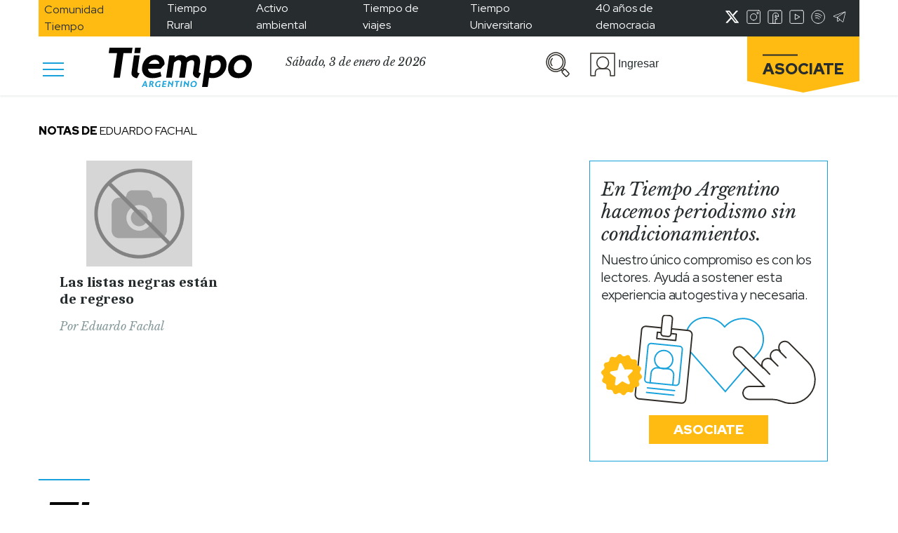

--- FILE ---
content_type: text/html; charset=utf-8
request_url: https://www.google.com/recaptcha/api2/aframe
body_size: 267
content:
<!DOCTYPE HTML><html><head><meta http-equiv="content-type" content="text/html; charset=UTF-8"></head><body><script nonce="u2VahLVOZHpdTjnabM6IZQ">/** Anti-fraud and anti-abuse applications only. See google.com/recaptcha */ try{var clients={'sodar':'https://pagead2.googlesyndication.com/pagead/sodar?'};window.addEventListener("message",function(a){try{if(a.source===window.parent){var b=JSON.parse(a.data);var c=clients[b['id']];if(c){var d=document.createElement('img');d.src=c+b['params']+'&rc='+(localStorage.getItem("rc::a")?sessionStorage.getItem("rc::b"):"");window.document.body.appendChild(d);sessionStorage.setItem("rc::e",parseInt(sessionStorage.getItem("rc::e")||0)+1);localStorage.setItem("rc::h",'1767471065808');}}}catch(b){}});window.parent.postMessage("_grecaptcha_ready", "*");}catch(b){}</script></body></html>

--- FILE ---
content_type: text/css
request_url: https://www.tiempoar.com.ar/wp-content/themes/tiempo-argentino/user-panel/css/style.css?ver=5.9.10
body_size: 5447
content:
:root {
    --ta-celeste: #16a1dc;
    --ta-gris-fondos: #ebf1f2;
    --ta-gris-imagen: #ebebeb;
    --ta-celeste-fondos: #ebf7fe;
    --ta-negro-texto: #252b2d;
    --ta-gris-subtexto: #849899;
    --ta-socios: #ffbb0f;
    --ta-socios-fondos: #ffe7a9;
    --ta-espectaculos: #ce0d54;
    --ta-espectaculos-bg: #f9f2f6;
    --ta-cultura: #48b1a7;
    --ta-cultura-bg: #e0fbf9;
    --ta-deportes: #ee813c;
    --ta-deportes-bg: #fff3ec;
  }
  
  .ta-context.user-tabs .separator {
    background-color: var(--ta-socios);
  }
  .ta-context.user-tabs .btns-container button, .ta-context.user-tabs .btns-container a {
    font-family: "Red Hat Display";
    font-style: normal;
    font-weight: 900;
    background-color: var(--ta-socios);
    border: none;
    color: var(--ta-negro-texto);
    font-size: 15px;
    left: 50%;
    line-height: 20px;
    padding: 4px 10px;
    text-transform: uppercase;
    min-width: 130px;
  }
  .ta-context.user-tabs .btns-container button:focus {
    border: none;
    outline: none;
  }
  .ta-context.user-tabs .btns-container button.yellow-btn-white-text {
    font-family: "Red Hat Display";
    font-style: normal;
    font-weight: 900;
    background-color: var(--ta-socios);
    border: none;
    color: white;
    font-size: 15px;
    left: 50%;
    line-height: 20px;
    padding: 4px 10px;
    text-transform: uppercase;
    padding-left: 35px;
    padding-right: 35px;
  }
  .ta-context.user-tabs .btns-container button.yellow-btn-yellow-text {
    font-family: "Red Hat Display";
    font-style: normal;
    font-weight: 900;
    background-color: var(--ta-socios);
    border: none;
    color: var(--ta-socios-fondos);
    font-size: 15px;
    left: 50%;
    line-height: 20px;
    padding: 4px 10px;
    text-transform: uppercase;
    padding-left: 35px;
    padding-right: 35px;
  }
  .ta-context.user-tabs .btns-container button.yellow-btn-yellow-text.active {
    color: var(--ta-negro-texto);
  }
  .ta-context.user-tabs .btns-container button.gray-btn-black-text {
    font-family: "Red Hat Display";
    font-style: normal;
    font-weight: 900;
    background-color: var(--ta-gris-fondos);
    border: none;
    color: var(--ta-negro-texto);
    font-size: 15px;
    left: 50%;
    line-height: 20px;
    padding: 4px 10px;
  }
  .ta-context.user-tabs .btns-container button.transparent-btn {
    font-family: "Red Hat Display";
    font-style: normal;
    font-weight: 900;
    background-color: transparent;
    border: none;
    color: var(--ta-negro-texto);
    font-size: 15px;
    left: 50%;
    line-height: 20px;
    padding: 4px 10px;
    font-family: "Red Hat Display";
    font-style: normal;
    font-weight: 900;
  }
  
  /* .mh-75 {
    max-height: 75vh !important;
  } */
  .user-block-container .title h4 {
    font-family: "Red Hat Display";
    font-style: normal;
    font-weight: 900;
    font-size: 17px;
    letter-spacing: 0.3px;
  }
  .user-block-container .title h4.italic {
    font-family: "Libre Baskerville";
    font-style: italic;
    font-weight: 400;
    font-size: 20px;
    line-height: 24.8px;
    letter-spacing: -0.2px;
  }
  .user-block-container .title h4.pack-name {
    font-family: "Caladea";
    font-style: normal;
    font-weight: 700;
    font-size: 27px;
    letter-spacing: -1px;
    margin: 0;
  }
  .user-block-container .title h4 span {
    background-color: var(--ta-socios-fondos);
  }
  .user-block-container .form-container .input-container {
    position: relative;
    margin-top: 15px;
  }
  .user-block-container .form-container .input-container input,
  .user-block-container .form-container .input-container select {
    background-color: transparent;
    border: none;
    border-radius: 20px;
    font-size: 13px;
    height: 40px;
    padding: 0 15px;
    width: 100%;
  }
  .user-block-container .form-container .input-container input::placeholder,
  .user-block-container .form-container .input-container select::placeholder {
    font-family: "Red Hat Display";
    font-style: normal;
    font-weight: 700;
    color: var(--ta-gris-subtexto);
  }
  .user-block-container .form-container .input-container input:focus,
  .user-block-container .form-container .input-container select:focus {
    outline: none;
  }
  .user-block-container .form-container .input-container input.with-icon {
    padding-left: 40px;
  }
  .user-block-container .form-container .input-container input:not(:placeholder-shown):valid {
    background: url(../../assets/images/correct-input.svg);
    background-size: 26px;
    background-repeat: no-repeat;
    background-position: 97%;
  }
  .user-block-container .form-container .input-container input:not(:placeholder-shown):valid + label {
    opacity: 0;
  }
  .user-block-container .form-container .input-container input:not(:placeholder-shown):invalid {
    background: url(../../assets/images/wrong-input.svg);
    background-size: 26px;
    background-repeat: no-repeat;
    background-position: 97%;
  }
  .user-block-container .form-container .input-container input:not(:placeholder-shown):invalid + label {
    opacity: 0;
  }
  .user-block-container .form-container .input-container .input-icon img {
    position: absolute;
    top: 7px;
    left: 10px;
  }
  .user-block-container .form-container .input-container select {
    padding: 0 5px;
    min-width: 70px;
    font-family: "Red Hat Display";
    font-style: normal;
    font-weight: 700;
    color: var(--ta-gris-subtexto);
  }
  .user-block-container .form-container .input-container label {
    font-family: "Red Hat Display";
    font-style: normal;
    font-weight: 500;
    font-size: 17px;
  }
  .user-block-container .form-container .input-container textarea {
    width: 100%;
    border: 1.5px solid var(--ta-gris-subtexto);
    font-size: 13px;
    border-radius: 20px;
    padding: 5px 15px;
  }
  .user-block-container .form-container .input-container textarea:focus {
    outline: none;
  }
  .user-block-container .btns-container button {
    padding-left: 40px;
    padding-right: 40px;
    width: inherit;
  }
  .user-block-container .btns-container button.gray-btn-black-text {
    min-width: 150px;
  }
  .user-block-container .user-tabs .nav {
    flex-wrap: nowrap;
  }
  .user-block-container .user-tabs .nav.nav-tabs {
    background-color: var(--ta-gris-fondos);
    border: none;
  }
  .user-block-container .user-tabs .nav.nav-tabs .nav-item .nav-link {
    display: flex;
    border-radius: 0;
    text-transform: uppercase;
    font-family: "Red Hat Display";
    font-style: normal;
    font-weight: 400;
    font-size: 12px;
    line-height: 16px;
    padding: 0;
    border: none;
  }
  .user-block-container .user-tabs .nav.nav-tabs .nav-item .nav-link p {
    margin-bottom: 0;
    border-bottom: none;
    padding: 5px;
  }
  .user-block-container .user-tabs .nav.nav-tabs .nav-item .nav-link.active {
    border-color: var(--ta-gris-subtexto);
    background-color: var(--ta-gris-fondos);
    font-family: "Red Hat Display";
    font-style: normal;
    font-weight: 900;
    border-right: transparent;
    position: relative;
    z-index: 5;
    height: 32px;
    color:black !important
  }
  .user-block-container .user-tabs .nav.nav-tabs .nav-item .nav-link.active p {
    border: 1px solid var(--ta-gris-subtexto);
    border-bottom: 2px solid var(--ta-socios);
    background-color: white;
    border-right: none;
  }
  .user-block-container .user-tabs .nav.nav-tabs .nav-item .nav-link.active div {
    display: block;
    height: 100%;
    position: relative;
    left: -5px;
    width: 12px;
    height: 32px;
    background-color: #fff;
    transform: skew(25deg, 0deg);
    border-right: 1px solid var(--ta-gris-subtexto);
    border-top: 1px solid var(--ta-gris-subtexto);
    border-bottom: 4px solid white;
    z-index: 0;
  }
  .user-block-container .user-tabs .nav.nav-tabs .last-nav-item .nav-link.active p {
    border-right: 1px solid var(--ta-gris-subtexto);
  }
  .user-block-container .user-tabs .tab-content {
    border: 1px solid var(--ta-gris-subtexto);
    border-top: none;
    position: relative;
    z-index: 10;
    padding-top: 1px;
  }
  .user-block-container .user-tabs .tab-content .tab-pane .user-profile .img-container {
    width: 174px;
    height: 171px;
    border-radius: 6px;
  }
  .user-block-container .user-tabs .tab-content .tab-pane .user-profile .img-container .img-wrapper {
    background-image: url(../../assets/images/user-img.jpg);
    background-position: center;
    background-repeat: no-repeat;
    background-size: cover;
    width: 100%;
    height: 100%;
  }
  .user-block-container .user-tabs .tab-content .tab-pane .user-profile .img-container .img-wrapper .edit-icon {
    bottom: -12px;
    left: -8px;
  }
  .user-block-container .user-tabs .tab-content .tab-pane .user-profile .img-container .img-wrapper .edit-icon button {
    padding: 0;
    border: none;
    background-color: transparent;
  }
  .user-block-container .user-tabs .tab-content .tab-pane .user-profile .name-and-plan .name h4 {
    font-family: "Caladea";
    font-style: normal;
    font-weight: 700;
    color: var(--ta-negro-texto);
    font-size: 27px;
    letter-spacing: -1px;
    line-height: 31px;
    margin: 0;
  }
  .user-block-container .user-tabs .tab-content .tab-pane .user-profile .name-and-plan .plan .type h6 {
    margin: 0;
    font-family: "Libre Baskerville";
    font-style: italic;
    font-weight: 400;
    color: var(--ta-gris-subtexto);
    font-size: 20px;
    letter-spacing: -0.2px;
  }
  .user-block-container .user-tabs .tab-content .tab-pane .user-profile .options .option button {
    width: 100%;
    border: none;
    border-radius: 20px 0 0 20px;
    background-color: var(--ta-gris-fondos);
  }
  .user-block-container .user-tabs .tab-content .tab-pane .user-profile .options .option button .opt-icon {
    max-width: 35px;
    height: auto;
  }
  .user-block-container .user-tabs .tab-content .tab-pane .user-profile .options .option button .opt-title p {
    margin: 0;
    font-family: "Red Hat Display";
    font-style: normal;
    font-weight: 700;
    font-size: 15px;
    letter-spacing: -0.2px;
    line-height: 20px;
  }
  .user-block-container .user-tabs .tab-content .tab-pane .user-profile .options .option button .opt-title p span {
    font-family: "Red Hat Display";
    font-style: normal;
    font-weight: 400;
  }
  .user-block-container .user-tabs .tab-content .tab-pane .user-profile .options .option.new-notif button {
    background-color: var(--ta-socios);
  }
  .user-block-container .user-tabs .tab-content .tab-pane .title h4 {
    font-family: "Libre Baskerville";
    font-style: italic;
    font-weight: 400;
    font-size: 20px;
    line-height: 25px;
    letter-spacing: -0.2px;
  }
  .user-block-container .user-tabs .tab-content .tab-pane .title h4 span {
    background-color: transparent;
    color: var(--ta-socios);
  }
  .user-block-container .user-tabs .tab-content .tab-pane .user-block .notifications .notif .notif-header,
  .user-block-container .user-tabs .tab-content .tab-pane .user-block .notifications .notif .comment-header,
  .user-block-container .user-tabs .tab-content .tab-pane .user-block .notifications .notif .saved-header,
  .user-block-container .user-tabs .tab-content .tab-pane .user-block .notifications .comment .notif-header,
  .user-block-container .user-tabs .tab-content .tab-pane .user-block .notifications .comment .comment-header,
  .user-block-container .user-tabs .tab-content .tab-pane .user-block .notifications .comment .saved-header,
  .user-block-container .user-tabs .tab-content .tab-pane .user-block .notifications .saved-article .notif-header,
  .user-block-container .user-tabs .tab-content .tab-pane .user-block .notifications .saved-article .comment-header,
  .user-block-container .user-tabs .tab-content .tab-pane .user-block .notifications .saved-article .saved-header,
  .user-block-container .user-tabs .tab-content .tab-pane .user-block .comments .notif .notif-header,
  .user-block-container .user-tabs .tab-content .tab-pane .user-block .comments .notif .comment-header,
  .user-block-container .user-tabs .tab-content .tab-pane .user-block .comments .notif .saved-header,
  .user-block-container .user-tabs .tab-content .tab-pane .user-block .comments .comment .notif-header,
  .user-block-container .user-tabs .tab-content .tab-pane .user-block .comments .comment .comment-header,
  .user-block-container .user-tabs .tab-content .tab-pane .user-block .comments .comment .saved-header,
  .user-block-container .user-tabs .tab-content .tab-pane .user-block .comments .saved-article .notif-header,
  .user-block-container .user-tabs .tab-content .tab-pane .user-block .comments .saved-article .comment-header,
  .user-block-container .user-tabs .tab-content .tab-pane .user-block .comments .saved-article .saved-header,
  .user-block-container .user-tabs .tab-content .tab-pane .user-block .saved .notif .notif-header,
  .user-block-container .user-tabs .tab-content .tab-pane .user-block .saved .notif .comment-header,
  .user-block-container .user-tabs .tab-content .tab-pane .user-block .saved .notif .saved-header,
  .user-block-container .user-tabs .tab-content .tab-pane .user-block .saved .comment .notif-header,
  .user-block-container .user-tabs .tab-content .tab-pane .user-block .saved .comment .comment-header,
  .user-block-container .user-tabs .tab-content .tab-pane .user-block .saved .comment .saved-header,
  .user-block-container .user-tabs .tab-content .tab-pane .user-block .saved .saved-article .notif-header,
  .user-block-container .user-tabs .tab-content .tab-pane .user-block .saved .saved-article .comment-header,
  .user-block-container .user-tabs .tab-content .tab-pane .user-block .saved .saved-article .saved-header {
    border-top: 1px solid var(--ta-gris-subtexto);
    justify-content: flex-end;
  }
  .user-block-container .user-tabs .tab-content .tab-pane .user-block .notifications .notif .notif-header .unread-icon,
  .user-block-container .user-tabs .tab-content .tab-pane .user-block .notifications .notif .comment-header .unread-icon,
  .user-block-container .user-tabs .tab-content .tab-pane .user-block .notifications .notif .saved-header .unread-icon,
  .user-block-container .user-tabs .tab-content .tab-pane .user-block .notifications .comment .notif-header .unread-icon,
  .user-block-container .user-tabs .tab-content .tab-pane .user-block .notifications .comment .comment-header .unread-icon,
  .user-block-container .user-tabs .tab-content .tab-pane .user-block .notifications .comment .saved-header .unread-icon,
  .user-block-container .user-tabs .tab-content .tab-pane .user-block .notifications .saved-article .notif-header .unread-icon,
  .user-block-container .user-tabs .tab-content .tab-pane .user-block .notifications .saved-article .comment-header .unread-icon,
  .user-block-container .user-tabs .tab-content .tab-pane .user-block .notifications .saved-article .saved-header .unread-icon,
  .user-block-container .user-tabs .tab-content .tab-pane .user-block .comments .notif .notif-header .unread-icon,
  .user-block-container .user-tabs .tab-content .tab-pane .user-block .comments .notif .comment-header .unread-icon,
  .user-block-container .user-tabs .tab-content .tab-pane .user-block .comments .notif .saved-header .unread-icon,
  .user-block-container .user-tabs .tab-content .tab-pane .user-block .comments .comment .notif-header .unread-icon,
  .user-block-container .user-tabs .tab-content .tab-pane .user-block .comments .comment .comment-header .unread-icon,
  .user-block-container .user-tabs .tab-content .tab-pane .user-block .comments .comment .saved-header .unread-icon,
  .user-block-container .user-tabs .tab-content .tab-pane .user-block .comments .saved-article .notif-header .unread-icon,
  .user-block-container .user-tabs .tab-content .tab-pane .user-block .comments .saved-article .comment-header .unread-icon,
  .user-block-container .user-tabs .tab-content .tab-pane .user-block .comments .saved-article .saved-header .unread-icon,
  .user-block-container .user-tabs .tab-content .tab-pane .user-block .saved .notif .notif-header .unread-icon,
  .user-block-container .user-tabs .tab-content .tab-pane .user-block .saved .notif .comment-header .unread-icon,
  .user-block-container .user-tabs .tab-content .tab-pane .user-block .saved .notif .saved-header .unread-icon,
  .user-block-container .user-tabs .tab-content .tab-pane .user-block .saved .comment .notif-header .unread-icon,
  .user-block-container .user-tabs .tab-content .tab-pane .user-block .saved .comment .comment-header .unread-icon,
  .user-block-container .user-tabs .tab-content .tab-pane .user-block .saved .comment .saved-header .unread-icon,
  .user-block-container .user-tabs .tab-content .tab-pane .user-block .saved .saved-article .notif-header .unread-icon,
  .user-block-container .user-tabs .tab-content .tab-pane .user-block .saved .saved-article .comment-header .unread-icon,
  .user-block-container .user-tabs .tab-content .tab-pane .user-block .saved .saved-article .saved-header .unread-icon {
    display: none;
    background-color: var(--ta-socios);
    border-bottom-left-radius: 20px;
    border-bottom-right-radius: 20px;
  }
  .user-block-container .user-tabs .tab-content .tab-pane .user-block .notifications .notif .notif-header .unread-icon img,
  .user-block-container .user-tabs .tab-content .tab-pane .user-block .notifications .notif .comment-header .unread-icon img,
  .user-block-container .user-tabs .tab-content .tab-pane .user-block .notifications .notif .saved-header .unread-icon img,
  .user-block-container .user-tabs .tab-content .tab-pane .user-block .notifications .comment .notif-header .unread-icon img,
  .user-block-container .user-tabs .tab-content .tab-pane .user-block .notifications .comment .comment-header .unread-icon img,
  .user-block-container .user-tabs .tab-content .tab-pane .user-block .notifications .comment .saved-header .unread-icon img,
  .user-block-container .user-tabs .tab-content .tab-pane .user-block .notifications .saved-article .notif-header .unread-icon img,
  .user-block-container .user-tabs .tab-content .tab-pane .user-block .notifications .saved-article .comment-header .unread-icon img,
  .user-block-container .user-tabs .tab-content .tab-pane .user-block .notifications .saved-article .saved-header .unread-icon img,
  .user-block-container .user-tabs .tab-content .tab-pane .user-block .comments .notif .notif-header .unread-icon img,
  .user-block-container .user-tabs .tab-content .tab-pane .user-block .comments .notif .comment-header .unread-icon img,
  .user-block-container .user-tabs .tab-content .tab-pane .user-block .comments .notif .saved-header .unread-icon img,
  .user-block-container .user-tabs .tab-content .tab-pane .user-block .comments .comment .notif-header .unread-icon img,
  .user-block-container .user-tabs .tab-content .tab-pane .user-block .comments .comment .comment-header .unread-icon img,
  .user-block-container .user-tabs .tab-content .tab-pane .user-block .comments .comment .saved-header .unread-icon img,
  .user-block-container .user-tabs .tab-content .tab-pane .user-block .comments .saved-article .notif-header .unread-icon img,
  .user-block-container .user-tabs .tab-content .tab-pane .user-block .comments .saved-article .comment-header .unread-icon img,
  .user-block-container .user-tabs .tab-content .tab-pane .user-block .comments .saved-article .saved-header .unread-icon img,
  .user-block-container .user-tabs .tab-content .tab-pane .user-block .saved .notif .notif-header .unread-icon img,
  .user-block-container .user-tabs .tab-content .tab-pane .user-block .saved .notif .comment-header .unread-icon img,
  .user-block-container .user-tabs .tab-content .tab-pane .user-block .saved .notif .saved-header .unread-icon img,
  .user-block-container .user-tabs .tab-content .tab-pane .user-block .saved .comment .notif-header .unread-icon img,
  .user-block-container .user-tabs .tab-content .tab-pane .user-block .saved .comment .comment-header .unread-icon img,
  .user-block-container .user-tabs .tab-content .tab-pane .user-block .saved .comment .saved-header .unread-icon img,
  .user-block-container .user-tabs .tab-content .tab-pane .user-block .saved .saved-article .notif-header .unread-icon img,
  .user-block-container .user-tabs .tab-content .tab-pane .user-block .saved .saved-article .comment-header .unread-icon img,
  .user-block-container .user-tabs .tab-content .tab-pane .user-block .saved .saved-article .saved-header .unread-icon img {
    max-width: 35px;
    height: auto;
  }
  .user-block-container .user-tabs .tab-content .tab-pane .user-block .notifications .notif .notif-header .close-btn img,
  .user-block-container .user-tabs .tab-content .tab-pane .user-block .notifications .notif .comment-header .close-btn img,
  .user-block-container .user-tabs .tab-content .tab-pane .user-block .notifications .notif .saved-header .close-btn img,
  .user-block-container .user-tabs .tab-content .tab-pane .user-block .notifications .comment .notif-header .close-btn img,
  .user-block-container .user-tabs .tab-content .tab-pane .user-block .notifications .comment .comment-header .close-btn img,
  .user-block-container .user-tabs .tab-content .tab-pane .user-block .notifications .comment .saved-header .close-btn img,
  .user-block-container .user-tabs .tab-content .tab-pane .user-block .notifications .saved-article .notif-header .close-btn img,
  .user-block-container .user-tabs .tab-content .tab-pane .user-block .notifications .saved-article .comment-header .close-btn img,
  .user-block-container .user-tabs .tab-content .tab-pane .user-block .notifications .saved-article .saved-header .close-btn img,
  .user-block-container .user-tabs .tab-content .tab-pane .user-block .comments .notif .notif-header .close-btn img,
  .user-block-container .user-tabs .tab-content .tab-pane .user-block .comments .notif .comment-header .close-btn img,
  .user-block-container .user-tabs .tab-content .tab-pane .user-block .comments .notif .saved-header .close-btn img,
  .user-block-container .user-tabs .tab-content .tab-pane .user-block .comments .comment .notif-header .close-btn img,
  .user-block-container .user-tabs .tab-content .tab-pane .user-block .comments .comment .comment-header .close-btn img,
  .user-block-container .user-tabs .tab-content .tab-pane .user-block .comments .comment .saved-header .close-btn img,
  .user-block-container .user-tabs .tab-content .tab-pane .user-block .comments .saved-article .notif-header .close-btn img,
  .user-block-container .user-tabs .tab-content .tab-pane .user-block .comments .saved-article .comment-header .close-btn img,
  .user-block-container .user-tabs .tab-content .tab-pane .user-block .comments .saved-article .saved-header .close-btn img,
  .user-block-container .user-tabs .tab-content .tab-pane .user-block .saved .notif .notif-header .close-btn img,
  .user-block-container .user-tabs .tab-content .tab-pane .user-block .saved .notif .comment-header .close-btn img,
  .user-block-container .user-tabs .tab-content .tab-pane .user-block .saved .notif .saved-header .close-btn img,
  .user-block-container .user-tabs .tab-content .tab-pane .user-block .saved .comment .notif-header .close-btn img,
  .user-block-container .user-tabs .tab-content .tab-pane .user-block .saved .comment .comment-header .close-btn img,
  .user-block-container .user-tabs .tab-content .tab-pane .user-block .saved .comment .saved-header .close-btn img,
  .user-block-container .user-tabs .tab-content .tab-pane .user-block .saved .saved-article .notif-header .close-btn img,
  .user-block-container .user-tabs .tab-content .tab-pane .user-block .saved .saved-article .comment-header .close-btn img,
  .user-block-container .user-tabs .tab-content .tab-pane .user-block .saved .saved-article .saved-header .close-btn img {
    max-width: 15px;
    height: auto;
  }
  .user-block-container .user-tabs .tab-content .tab-pane .user-block .notifications .notif .notif-body .title p,
  .user-block-container .user-tabs .tab-content .tab-pane .user-block .notifications .notif .notif-body .article-title p,
  .user-block-container .user-tabs .tab-content .tab-pane .user-block .notifications .notif .comment-body .title p,
  .user-block-container .user-tabs .tab-content .tab-pane .user-block .notifications .notif .comment-body .article-title p,
  .user-block-container .user-tabs .tab-content .tab-pane .user-block .notifications .notif .saved-body .title p,
  .user-block-container .user-tabs .tab-content .tab-pane .user-block .notifications .notif .saved-body .article-title p,
  .user-block-container .user-tabs .tab-content .tab-pane .user-block .notifications .comment .notif-body .title p,
  .user-block-container .user-tabs .tab-content .tab-pane .user-block .notifications .comment .notif-body .article-title p,
  .user-block-container .user-tabs .tab-content .tab-pane .user-block .notifications .comment .comment-body .title p,
  .user-block-container .user-tabs .tab-content .tab-pane .user-block .notifications .comment .comment-body .article-title p,
  .user-block-container .user-tabs .tab-content .tab-pane .user-block .notifications .comment .saved-body .title p,
  .user-block-container .user-tabs .tab-content .tab-pane .user-block .notifications .comment .saved-body .article-title p,
  .user-block-container .user-tabs .tab-content .tab-pane .user-block .notifications .saved-article .notif-body .title p,
  .user-block-container .user-tabs .tab-content .tab-pane .user-block .notifications .saved-article .notif-body .article-title p,
  .user-block-container .user-tabs .tab-content .tab-pane .user-block .notifications .saved-article .comment-body .title p,
  .user-block-container .user-tabs .tab-content .tab-pane .user-block .notifications .saved-article .comment-body .article-title p,
  .user-block-container .user-tabs .tab-content .tab-pane .user-block .notifications .saved-article .saved-body .title p,
  .user-block-container .user-tabs .tab-content .tab-pane .user-block .notifications .saved-article .saved-body .article-title p,
  .user-block-container .user-tabs .tab-content .tab-pane .user-block .comments .notif .notif-body .title p,
  .user-block-container .user-tabs .tab-content .tab-pane .user-block .comments .notif .notif-body .article-title p,
  .user-block-container .user-tabs .tab-content .tab-pane .user-block .comments .notif .comment-body .title p,
  .user-block-container .user-tabs .tab-content .tab-pane .user-block .comments .notif .comment-body .article-title p,
  .user-block-container .user-tabs .tab-content .tab-pane .user-block .comments .notif .saved-body .title p,
  .user-block-container .user-tabs .tab-content .tab-pane .user-block .comments .notif .saved-body .article-title p,
  .user-block-container .user-tabs .tab-content .tab-pane .user-block .comments .comment .notif-body .title p,
  .user-block-container .user-tabs .tab-content .tab-pane .user-block .comments .comment .notif-body .article-title p,
  .user-block-container .user-tabs .tab-content .tab-pane .user-block .comments .comment .comment-body .title p,
  .user-block-container .user-tabs .tab-content .tab-pane .user-block .comments .comment .comment-body .article-title p,
  .user-block-container .user-tabs .tab-content .tab-pane .user-block .comments .comment .saved-body .title p,
  .user-block-container .user-tabs .tab-content .tab-pane .user-block .comments .comment .saved-body .article-title p,
  .user-block-container .user-tabs .tab-content .tab-pane .user-block .comments .saved-article .notif-body .title p,
  .user-block-container .user-tabs .tab-content .tab-pane .user-block .comments .saved-article .notif-body .article-title p,
  .user-block-container .user-tabs .tab-content .tab-pane .user-block .comments .saved-article .comment-body .title p,
  .user-block-container .user-tabs .tab-content .tab-pane .user-block .comments .saved-article .comment-body .article-title p,
  .user-block-container .user-tabs .tab-content .tab-pane .user-block .comments .saved-article .saved-body .title p,
  .user-block-container .user-tabs .tab-content .tab-pane .user-block .comments .saved-article .saved-body .article-title p,
  .user-block-container .user-tabs .tab-content .tab-pane .user-block .saved .notif .notif-body .title p,
  .user-block-container .user-tabs .tab-content .tab-pane .user-block .saved .notif .notif-body .article-title p,
  .user-block-container .user-tabs .tab-content .tab-pane .user-block .saved .notif .comment-body .title p,
  .user-block-container .user-tabs .tab-content .tab-pane .user-block .saved .notif .comment-body .article-title p,
  .user-block-container .user-tabs .tab-content .tab-pane .user-block .saved .notif .saved-body .title p,
  .user-block-container .user-tabs .tab-content .tab-pane .user-block .saved .notif .saved-body .article-title p,
  .user-block-container .user-tabs .tab-content .tab-pane .user-block .saved .comment .notif-body .title p,
  .user-block-container .user-tabs .tab-content .tab-pane .user-block .saved .comment .notif-body .article-title p,
  .user-block-container .user-tabs .tab-content .tab-pane .user-block .saved .comment .comment-body .title p,
  .user-block-container .user-tabs .tab-content .tab-pane .user-block .saved .comment .comment-body .article-title p,
  .user-block-container .user-tabs .tab-content .tab-pane .user-block .saved .comment .saved-body .title p,
  .user-block-container .user-tabs .tab-content .tab-pane .user-block .saved .comment .saved-body .article-title p,
  .user-block-container .user-tabs .tab-content .tab-pane .user-block .saved .saved-article .notif-body .title p,
  .user-block-container .user-tabs .tab-content .tab-pane .user-block .saved .saved-article .notif-body .article-title p,
  .user-block-container .user-tabs .tab-content .tab-pane .user-block .saved .saved-article .comment-body .title p,
  .user-block-container .user-tabs .tab-content .tab-pane .user-block .saved .saved-article .comment-body .article-title p,
  .user-block-container .user-tabs .tab-content .tab-pane .user-block .saved .saved-article .saved-body .title p,
  .user-block-container .user-tabs .tab-content .tab-pane .user-block .saved .saved-article .saved-body .article-title p {
    font-family: "Caladea";
    font-style: normal;
    font-weight: 700;
    font-size: 15px;
    letter-spacing: -0.2px;
    line-height: 16.5px;
    margin: 0;
  }
  .user-block-container .user-tabs .tab-content .tab-pane .user-block .notifications .notif .notif-body .author small,
  .user-block-container .user-tabs .tab-content .tab-pane .user-block .notifications .notif .notif-body .date small,
  .user-block-container .user-tabs .tab-content .tab-pane .user-block .notifications .notif .comment-body .author small,
  .user-block-container .user-tabs .tab-content .tab-pane .user-block .notifications .notif .comment-body .date small,
  .user-block-container .user-tabs .tab-content .tab-pane .user-block .notifications .notif .saved-body .author small,
  .user-block-container .user-tabs .tab-content .tab-pane .user-block .notifications .notif .saved-body .date small,
  .user-block-container .user-tabs .tab-content .tab-pane .user-block .notifications .comment .notif-body .author small,
  .user-block-container .user-tabs .tab-content .tab-pane .user-block .notifications .comment .notif-body .date small,
  .user-block-container .user-tabs .tab-content .tab-pane .user-block .notifications .comment .comment-body .author small,
  .user-block-container .user-tabs .tab-content .tab-pane .user-block .notifications .comment .comment-body .date small,
  .user-block-container .user-tabs .tab-content .tab-pane .user-block .notifications .comment .saved-body .author small,
  .user-block-container .user-tabs .tab-content .tab-pane .user-block .notifications .comment .saved-body .date small,
  .user-block-container .user-tabs .tab-content .tab-pane .user-block .notifications .saved-article .notif-body .author small,
  .user-block-container .user-tabs .tab-content .tab-pane .user-block .notifications .saved-article .notif-body .date small,
  .user-block-container .user-tabs .tab-content .tab-pane .user-block .notifications .saved-article .comment-body .author small,
  .user-block-container .user-tabs .tab-content .tab-pane .user-block .notifications .saved-article .comment-body .date small,
  .user-block-container .user-tabs .tab-content .tab-pane .user-block .notifications .saved-article .saved-body .author small,
  .user-block-container .user-tabs .tab-content .tab-pane .user-block .notifications .saved-article .saved-body .date small,
  .user-block-container .user-tabs .tab-content .tab-pane .user-block .comments .notif .notif-body .author small,
  .user-block-container .user-tabs .tab-content .tab-pane .user-block .comments .notif .notif-body .date small,
  .user-block-container .user-tabs .tab-content .tab-pane .user-block .comments .notif .comment-body .author small,
  .user-block-container .user-tabs .tab-content .tab-pane .user-block .comments .notif .comment-body .date small,
  .user-block-container .user-tabs .tab-content .tab-pane .user-block .comments .notif .saved-body .author small,
  .user-block-container .user-tabs .tab-content .tab-pane .user-block .comments .notif .saved-body .date small,
  .user-block-container .user-tabs .tab-content .tab-pane .user-block .comments .comment .notif-body .author small,
  .user-block-container .user-tabs .tab-content .tab-pane .user-block .comments .comment .notif-body .date small,
  .user-block-container .user-tabs .tab-content .tab-pane .user-block .comments .comment .comment-body .author small,
  .user-block-container .user-tabs .tab-content .tab-pane .user-block .comments .comment .comment-body .date small,
  .user-block-container .user-tabs .tab-content .tab-pane .user-block .comments .comment .saved-body .author small,
  .user-block-container .user-tabs .tab-content .tab-pane .user-block .comments .comment .saved-body .date small,
  .user-block-container .user-tabs .tab-content .tab-pane .user-block .comments .saved-article .notif-body .author small,
  .user-block-container .user-tabs .tab-content .tab-pane .user-block .comments .saved-article .notif-body .date small,
  .user-block-container .user-tabs .tab-content .tab-pane .user-block .comments .saved-article .comment-body .author small,
  .user-block-container .user-tabs .tab-content .tab-pane .user-block .comments .saved-article .comment-body .date small,
  .user-block-container .user-tabs .tab-content .tab-pane .user-block .comments .saved-article .saved-body .author small,
  .user-block-container .user-tabs .tab-content .tab-pane .user-block .comments .saved-article .saved-body .date small,
  .user-block-container .user-tabs .tab-content .tab-pane .user-block .saved .notif .notif-body .author small,
  .user-block-container .user-tabs .tab-content .tab-pane .user-block .saved .notif .notif-body .date small,
  .user-block-container .user-tabs .tab-content .tab-pane .user-block .saved .notif .comment-body .author small,
  .user-block-container .user-tabs .tab-content .tab-pane .user-block .saved .notif .comment-body .date small,
  .user-block-container .user-tabs .tab-content .tab-pane .user-block .saved .notif .saved-body .author small,
  .user-block-container .user-tabs .tab-content .tab-pane .user-block .saved .notif .saved-body .date small,
  .user-block-container .user-tabs .tab-content .tab-pane .user-block .saved .comment .notif-body .author small,
  .user-block-container .user-tabs .tab-content .tab-pane .user-block .saved .comment .notif-body .date small,
  .user-block-container .user-tabs .tab-content .tab-pane .user-block .saved .comment .comment-body .author small,
  .user-block-container .user-tabs .tab-content .tab-pane .user-block .saved .comment .comment-body .date small,
  .user-block-container .user-tabs .tab-content .tab-pane .user-block .saved .comment .saved-body .author small,
  .user-block-container .user-tabs .tab-content .tab-pane .user-block .saved .comment .saved-body .date small,
  .user-block-container .user-tabs .tab-content .tab-pane .user-block .saved .saved-article .notif-body .author small,
  .user-block-container .user-tabs .tab-content .tab-pane .user-block .saved .saved-article .notif-body .date small,
  .user-block-container .user-tabs .tab-content .tab-pane .user-block .saved .saved-article .comment-body .author small,
  .user-block-container .user-tabs .tab-content .tab-pane .user-block .saved .saved-article .comment-body .date small,
  .user-block-container .user-tabs .tab-content .tab-pane .user-block .saved .saved-article .saved-body .author small,
  .user-block-container .user-tabs .tab-content .tab-pane .user-block .saved .saved-article .saved-body .date small {
    font-family: "Libre Baskerville";
    font-style: italic;
    font-weight: 400;
    font-size: 12px;
    line-height: 15px;
  }
  .user-block-container .user-tabs .tab-content .tab-pane .user-block .notifications .notif .notif-body .your-comment .comment-title p,
  .user-block-container .user-tabs .tab-content .tab-pane .user-block .notifications .notif .comment-body .your-comment .comment-title p,
  .user-block-container .user-tabs .tab-content .tab-pane .user-block .notifications .notif .saved-body .your-comment .comment-title p,
  .user-block-container .user-tabs .tab-content .tab-pane .user-block .notifications .comment .notif-body .your-comment .comment-title p,
  .user-block-container .user-tabs .tab-content .tab-pane .user-block .notifications .comment .comment-body .your-comment .comment-title p,
  .user-block-container .user-tabs .tab-content .tab-pane .user-block .notifications .comment .saved-body .your-comment .comment-title p,
  .user-block-container .user-tabs .tab-content .tab-pane .user-block .notifications .saved-article .notif-body .your-comment .comment-title p,
  .user-block-container .user-tabs .tab-content .tab-pane .user-block .notifications .saved-article .comment-body .your-comment .comment-title p,
  .user-block-container .user-tabs .tab-content .tab-pane .user-block .notifications .saved-article .saved-body .your-comment .comment-title p,
  .user-block-container .user-tabs .tab-content .tab-pane .user-block .comments .notif .notif-body .your-comment .comment-title p,
  .user-block-container .user-tabs .tab-content .tab-pane .user-block .comments .notif .comment-body .your-comment .comment-title p,
  .user-block-container .user-tabs .tab-content .tab-pane .user-block .comments .notif .saved-body .your-comment .comment-title p,
  .user-block-container .user-tabs .tab-content .tab-pane .user-block .comments .comment .notif-body .your-comment .comment-title p,
  .user-block-container .user-tabs .tab-content .tab-pane .user-block .comments .comment .comment-body .your-comment .comment-title p,
  .user-block-container .user-tabs .tab-content .tab-pane .user-block .comments .comment .saved-body .your-comment .comment-title p,
  .user-block-container .user-tabs .tab-content .tab-pane .user-block .comments .saved-article .notif-body .your-comment .comment-title p,
  .user-block-container .user-tabs .tab-content .tab-pane .user-block .comments .saved-article .comment-body .your-comment .comment-title p,
  .user-block-container .user-tabs .tab-content .tab-pane .user-block .comments .saved-article .saved-body .your-comment .comment-title p,
  .user-block-container .user-tabs .tab-content .tab-pane .user-block .saved .notif .notif-body .your-comment .comment-title p,
  .user-block-container .user-tabs .tab-content .tab-pane .user-block .saved .notif .comment-body .your-comment .comment-title p,
  .user-block-container .user-tabs .tab-content .tab-pane .user-block .saved .notif .saved-body .your-comment .comment-title p,
  .user-block-container .user-tabs .tab-content .tab-pane .user-block .saved .comment .notif-body .your-comment .comment-title p,
  .user-block-container .user-tabs .tab-content .tab-pane .user-block .saved .comment .comment-body .your-comment .comment-title p,
  .user-block-container .user-tabs .tab-content .tab-pane .user-block .saved .comment .saved-body .your-comment .comment-title p,
  .user-block-container .user-tabs .tab-content .tab-pane .user-block .saved .saved-article .notif-body .your-comment .comment-title p,
  .user-block-container .user-tabs .tab-content .tab-pane .user-block .saved .saved-article .comment-body .your-comment .comment-title p,
  .user-block-container .user-tabs .tab-content .tab-pane .user-block .saved .saved-article .saved-body .your-comment .comment-title p {
    font-family: "Red Hat Display";
    font-style: normal;
    font-weight: 700;
    font-size: 15px;
    line-height: 20px;
    letter-spacing: -0.2px;
    margin: 0;
  }
  .user-block-container .user-tabs .tab-content .tab-pane .user-block .notifications .notif .notif-body .your-comment .comment p,
  .user-block-container .user-tabs .tab-content .tab-pane .user-block .notifications .notif .comment-body .your-comment .comment p,
  .user-block-container .user-tabs .tab-content .tab-pane .user-block .notifications .notif .saved-body .your-comment .comment p,
  .user-block-container .user-tabs .tab-content .tab-pane .user-block .notifications .comment .notif-body .your-comment .comment p,
  .user-block-container .user-tabs .tab-content .tab-pane .user-block .notifications .comment .comment-body .your-comment .comment p,
  .user-block-container .user-tabs .tab-content .tab-pane .user-block .notifications .comment .saved-body .your-comment .comment p,
  .user-block-container .user-tabs .tab-content .tab-pane .user-block .notifications .saved-article .notif-body .your-comment .comment p,
  .user-block-container .user-tabs .tab-content .tab-pane .user-block .notifications .saved-article .comment-body .your-comment .comment p,
  .user-block-container .user-tabs .tab-content .tab-pane .user-block .notifications .saved-article .saved-body .your-comment .comment p,
  .user-block-container .user-tabs .tab-content .tab-pane .user-block .comments .notif .notif-body .your-comment .comment p,
  .user-block-container .user-tabs .tab-content .tab-pane .user-block .comments .notif .comment-body .your-comment .comment p,
  .user-block-container .user-tabs .tab-content .tab-pane .user-block .comments .notif .saved-body .your-comment .comment p,
  .user-block-container .user-tabs .tab-content .tab-pane .user-block .comments .comment .notif-body .your-comment .comment p,
  .user-block-container .user-tabs .tab-content .tab-pane .user-block .comments .comment .comment-body .your-comment .comment p,
  .user-block-container .user-tabs .tab-content .tab-pane .user-block .comments .comment .saved-body .your-comment .comment p,
  .user-block-container .user-tabs .tab-content .tab-pane .user-block .comments .saved-article .notif-body .your-comment .comment p,
  .user-block-container .user-tabs .tab-content .tab-pane .user-block .comments .saved-article .comment-body .your-comment .comment p,
  .user-block-container .user-tabs .tab-content .tab-pane .user-block .comments .saved-article .saved-body .your-comment .comment p,
  .user-block-container .user-tabs .tab-content .tab-pane .user-block .saved .notif .notif-body .your-comment .comment p,
  .user-block-container .user-tabs .tab-content .tab-pane .user-block .saved .notif .comment-body .your-comment .comment p,
  .user-block-container .user-tabs .tab-content .tab-pane .user-block .saved .notif .saved-body .your-comment .comment p,
  .user-block-container .user-tabs .tab-content .tab-pane .user-block .saved .comment .notif-body .your-comment .comment p,
  .user-block-container .user-tabs .tab-content .tab-pane .user-block .saved .comment .comment-body .your-comment .comment p,
  .user-block-container .user-tabs .tab-content .tab-pane .user-block .saved .comment .saved-body .your-comment .comment p,
  .user-block-container .user-tabs .tab-content .tab-pane .user-block .saved .saved-article .notif-body .your-comment .comment p,
  .user-block-container .user-tabs .tab-content .tab-pane .user-block .saved .saved-article .comment-body .your-comment .comment p,
  .user-block-container .user-tabs .tab-content .tab-pane .user-block .saved .saved-article .saved-body .your-comment .comment p {
    font-family: "Red Hat Display";
    font-style: normal;
    font-weight: 400;
    font-style: italic;
    font-size: 15px;
    line-height: 20px;
    letter-spacing: -0.2px;
    margin: 0;
  }
  .user-block-container .user-tabs .tab-content .tab-pane .user-block .notifications .notif .notif-body .description p,
  .user-block-container .user-tabs .tab-content .tab-pane .user-block .notifications .notif .comment-body .description p,
  .user-block-container .user-tabs .tab-content .tab-pane .user-block .notifications .notif .saved-body .description p,
  .user-block-container .user-tabs .tab-content .tab-pane .user-block .notifications .comment .notif-body .description p,
  .user-block-container .user-tabs .tab-content .tab-pane .user-block .notifications .comment .comment-body .description p,
  .user-block-container .user-tabs .tab-content .tab-pane .user-block .notifications .comment .saved-body .description p,
  .user-block-container .user-tabs .tab-content .tab-pane .user-block .notifications .saved-article .notif-body .description p,
  .user-block-container .user-tabs .tab-content .tab-pane .user-block .notifications .saved-article .comment-body .description p,
  .user-block-container .user-tabs .tab-content .tab-pane .user-block .notifications .saved-article .saved-body .description p,
  .user-block-container .user-tabs .tab-content .tab-pane .user-block .comments .notif .notif-body .description p,
  .user-block-container .user-tabs .tab-content .tab-pane .user-block .comments .notif .comment-body .description p,
  .user-block-container .user-tabs .tab-content .tab-pane .user-block .comments .notif .saved-body .description p,
  .user-block-container .user-tabs .tab-content .tab-pane .user-block .comments .comment .notif-body .description p,
  .user-block-container .user-tabs .tab-content .tab-pane .user-block .comments .comment .comment-body .description p,
  .user-block-container .user-tabs .tab-content .tab-pane .user-block .comments .comment .saved-body .description p,
  .user-block-container .user-tabs .tab-content .tab-pane .user-block .comments .saved-article .notif-body .description p,
  .user-block-container .user-tabs .tab-content .tab-pane .user-block .comments .saved-article .comment-body .description p,
  .user-block-container .user-tabs .tab-content .tab-pane .user-block .comments .saved-article .saved-body .description p,
  .user-block-container .user-tabs .tab-content .tab-pane .user-block .saved .notif .notif-body .description p,
  .user-block-container .user-tabs .tab-content .tab-pane .user-block .saved .notif .comment-body .description p,
  .user-block-container .user-tabs .tab-content .tab-pane .user-block .saved .notif .saved-body .description p,
  .user-block-container .user-tabs .tab-content .tab-pane .user-block .saved .comment .notif-body .description p,
  .user-block-container .user-tabs .tab-content .tab-pane .user-block .saved .comment .comment-body .description p,
  .user-block-container .user-tabs .tab-content .tab-pane .user-block .saved .comment .saved-body .description p,
  .user-block-container .user-tabs .tab-content .tab-pane .user-block .saved .saved-article .notif-body .description p,
  .user-block-container .user-tabs .tab-content .tab-pane .user-block .saved .saved-article .comment-body .description p,
  .user-block-container .user-tabs .tab-content .tab-pane .user-block .saved .saved-article .saved-body .description p {
    font-family: "Red Hat Display";
    font-style: normal;
    font-weight: 400;
    font-size: 15px;
    line-height: 20px;
    letter-spacing: -0.2px;
    margin: 0;
  }
  .user-block-container .user-tabs .tab-content .tab-pane .user-block .notifications .notif .notif-body .notif-link a,
  .user-block-container .user-tabs .tab-content .tab-pane .user-block .notifications .notif .comment-body .notif-link a,
  .user-block-container .user-tabs .tab-content .tab-pane .user-block .notifications .notif .saved-body .notif-link a,
  .user-block-container .user-tabs .tab-content .tab-pane .user-block .notifications .comment .notif-body .notif-link a,
  .user-block-container .user-tabs .tab-content .tab-pane .user-block .notifications .comment .comment-body .notif-link a,
  .user-block-container .user-tabs .tab-content .tab-pane .user-block .notifications .comment .saved-body .notif-link a,
  .user-block-container .user-tabs .tab-content .tab-pane .user-block .notifications .saved-article .notif-body .notif-link a,
  .user-block-container .user-tabs .tab-content .tab-pane .user-block .notifications .saved-article .comment-body .notif-link a,
  .user-block-container .user-tabs .tab-content .tab-pane .user-block .notifications .saved-article .saved-body .notif-link a,
  .user-block-container .user-tabs .tab-content .tab-pane .user-block .comments .notif .notif-body .notif-link a,
  .user-block-container .user-tabs .tab-content .tab-pane .user-block .comments .notif .comment-body .notif-link a,
  .user-block-container .user-tabs .tab-content .tab-pane .user-block .comments .notif .saved-body .notif-link a,
  .user-block-container .user-tabs .tab-content .tab-pane .user-block .comments .comment .notif-body .notif-link a,
  .user-block-container .user-tabs .tab-content .tab-pane .user-block .comments .comment .comment-body .notif-link a,
  .user-block-container .user-tabs .tab-content .tab-pane .user-block .comments .comment .saved-body .notif-link a,
  .user-block-container .user-tabs .tab-content .tab-pane .user-block .comments .saved-article .notif-body .notif-link a,
  .user-block-container .user-tabs .tab-content .tab-pane .user-block .comments .saved-article .comment-body .notif-link a,
  .user-block-container .user-tabs .tab-content .tab-pane .user-block .comments .saved-article .saved-body .notif-link a,
  .user-block-container .user-tabs .tab-content .tab-pane .user-block .saved .notif .notif-body .notif-link a,
  .user-block-container .user-tabs .tab-content .tab-pane .user-block .saved .notif .comment-body .notif-link a,
  .user-block-container .user-tabs .tab-content .tab-pane .user-block .saved .notif .saved-body .notif-link a,
  .user-block-container .user-tabs .tab-content .tab-pane .user-block .saved .comment .notif-body .notif-link a,
  .user-block-container .user-tabs .tab-content .tab-pane .user-block .saved .comment .comment-body .notif-link a,
  .user-block-container .user-tabs .tab-content .tab-pane .user-block .saved .comment .saved-body .notif-link a,
  .user-block-container .user-tabs .tab-content .tab-pane .user-block .saved .saved-article .notif-body .notif-link a,
  .user-block-container .user-tabs .tab-content .tab-pane .user-block .saved .saved-article .comment-body .notif-link a,
  .user-block-container .user-tabs .tab-content .tab-pane .user-block .saved .saved-article .saved-body .notif-link a {
    font-family: "Red Hat Display";
    font-style: normal;
    font-weight: 700;
    font-size: 15px;
    line-height: 20px;
    letter-spacing: -0.2px;
    background-color: var(--ta-socios-fondos);
    text-decoration: underline;
  }
  .user-block-container .user-tabs .tab-content .tab-pane .user-block .notifications .notif.unread .notif-header,
  .user-block-container .user-tabs .tab-content .tab-pane .user-block .notifications .comment.unread .notif-header,
  .user-block-container .user-tabs .tab-content .tab-pane .user-block .notifications .saved-article.unread .notif-header,
  .user-block-container .user-tabs .tab-content .tab-pane .user-block .comments .notif.unread .notif-header,
  .user-block-container .user-tabs .tab-content .tab-pane .user-block .comments .comment.unread .notif-header,
  .user-block-container .user-tabs .tab-content .tab-pane .user-block .comments .saved-article.unread .notif-header,
  .user-block-container .user-tabs .tab-content .tab-pane .user-block .saved .notif.unread .notif-header,
  .user-block-container .user-tabs .tab-content .tab-pane .user-block .saved .comment.unread .notif-header,
  .user-block-container .user-tabs .tab-content .tab-pane .user-block .saved .saved-article.unread .notif-header {
    border-top: 1px solid var(--ta-socios);
    justify-content: space-between;
  }
  .user-block-container .user-tabs .tab-content .tab-pane .user-block .notifications .notif.unread .notif-header .unread-icon,
  .user-block-container .user-tabs .tab-content .tab-pane .user-block .notifications .comment.unread .notif-header .unread-icon,
  .user-block-container .user-tabs .tab-content .tab-pane .user-block .notifications .saved-article.unread .notif-header .unread-icon,
  .user-block-container .user-tabs .tab-content .tab-pane .user-block .comments .notif.unread .notif-header .unread-icon,
  .user-block-container .user-tabs .tab-content .tab-pane .user-block .comments .comment.unread .notif-header .unread-icon,
  .user-block-container .user-tabs .tab-content .tab-pane .user-block .comments .saved-article.unread .notif-header .unread-icon,
  .user-block-container .user-tabs .tab-content .tab-pane .user-block .saved .notif.unread .notif-header .unread-icon,
  .user-block-container .user-tabs .tab-content .tab-pane .user-block .saved .comment.unread .notif-header .unread-icon,
  .user-block-container .user-tabs .tab-content .tab-pane .user-block .saved .saved-article.unread .notif-header .unread-icon {
    display: block;
  }
  .user-block-container .user-tabs .tab-content .tab-pane .user-block .notifications .clearall,
  .user-block-container .user-tabs .tab-content .tab-pane .user-block .comments .clearall,
  .user-block-container .user-tabs .tab-content .tab-pane .user-block .saved .clearall {
    border-top: 1px solid var(--ta-gris-subtexto);
  }
  .user-block-container .user-tabs .tab-content .tab-pane .user-block .notifications .clearall .clearall-btn button,
  .user-block-container .user-tabs .tab-content .tab-pane .user-block .comments .clearall .clearall-btn button,
  .user-block-container .user-tabs .tab-content .tab-pane .user-block .saved .clearall .clearall-btn button {
    font-family: "Red Hat Display";
    font-style: normal;
    font-weight: 900;
    background-color: var(--ta-socios);
    border: none;
    color: var(--ta-negro-texto);
    font-size: 15px;
    left: 50%;
    line-height: 20px;
    padding: 4px 10px;
    text-transform: uppercase;
  }
  .user-block-container .user-tabs .tab-content .tab-pane .account-info .info-forms .personal-info .delivery-info-dropdown,
  .user-block-container .user-tabs .tab-content .tab-pane .account-info .info-forms .delivery-info .delivery-info-dropdown {
    background-color: transparent;
    border: none;
  }
  .user-block-container .user-tabs .tab-content .tab-pane .account-info .info-forms .personal-info .delivery-info-dropdown p,
  .user-block-container .user-tabs .tab-content .tab-pane .account-info .info-forms .delivery-info .delivery-info-dropdown p {
    font-family: "Red Hat Display";
    font-style: normal;
    font-weight: 900;
    font-size: 15px;
    line-height: 20px;
    text-align: left;
  }
  .user-block-container .user-tabs .tab-content .tab-pane .account-info .info-forms .personal-info .delivery-info-dropdown .dropdown-icon img,
  .user-block-container .user-tabs .tab-content .tab-pane .account-info .info-forms .delivery-info .delivery-info-dropdown .dropdown-icon img {
    transform: rotate(180deg);
  }
  .user-block-container .user-tabs .tab-content .tab-pane .account-info .info-forms .personal-info .delivery-info-dropdown:not(.collapsed) .dropdown-icon img,
  .user-block-container .user-tabs .tab-content .tab-pane .account-info .info-forms .delivery-info .delivery-info-dropdown:not(.collapsed) .dropdown-icon img {
    transform: rotate(0);
  }
  .user-block-container .user-tabs .tab-content .tab-pane .account-info .info-forms .personal-info .delivery-info-dropdown:focus,
  .user-block-container .user-tabs .tab-content .tab-pane .account-info .info-forms .delivery-info .delivery-info-dropdown:focus {
    border: none;
    outline: none;
  }
  .user-block-container .user-tabs .tab-content .tab-pane .account-info .info-forms .personal-info .support p,
  .user-block-container .user-tabs .tab-content .tab-pane .account-info .info-forms .delivery-info .support p {
    font-family: "Red Hat Display";
    font-style: normal;
    font-weight: 400;
    font-size: 15px;
    line-height: 20px;
    letter-spacing: -0.2px;
  }
  .user-block-container .user-tabs .tab-content .tab-pane .account-info .info-forms .personal-info .support p span,
  .user-block-container .user-tabs .tab-content .tab-pane .account-info .info-forms .delivery-info .support p span {
    font-family: "Red Hat Display";
    font-style: normal;
    font-weight: 500;
  }
  .user-block-container .user-tabs .tab-content .tab-pane .account-info .info-forms .personal-info .collapse .card,
  .user-block-container .user-tabs .tab-content .tab-pane .account-info .info-forms .personal-info .collapsing .card,
  .user-block-container .user-tabs .tab-content .tab-pane .account-info .info-forms .delivery-info .collapse .card,
  .user-block-container .user-tabs .tab-content .tab-pane .account-info .info-forms .delivery-info .collapsing .card {
    border: none;
  }
  .user-block-container .user-tabs .tab-content .tab-pane .account-info .info-forms .personal-info .collapse .subtitle p,
  .user-block-container .user-tabs .tab-content .tab-pane .account-info .info-forms .personal-info .collapsing .subtitle p,
  .user-block-container .user-tabs .tab-content .tab-pane .account-info .info-forms .delivery-info .collapse .subtitle p,
  .user-block-container .user-tabs .tab-content .tab-pane .account-info .info-forms .delivery-info .collapsing .subtitle p {
    font-family: "Red Hat Display";
    font-style: normal;
    font-weight: 400;
    font-size: 15px;
    line-height: 20px;
    letter-spacing: -0.2px;
    margin: 0;
  }
  .user-block-container .user-tabs .tab-content .tab-pane .account-info .info-forms .personal-info .form-container .input-container,
  .user-block-container .user-tabs .tab-content .tab-pane .account-info .info-forms .delivery-info .form-container .input-container {
    background-color: var(--ta-gris-fondos);
    border-radius: 20px;
    font-size: 13px;
    height: 40px;
    padding: 0 15px;
    width: 100%;
  }
  .user-block-container .user-tabs .tab-content .tab-pane .account-info .info-forms .personal-info .form-container .input-container.editing,
  .user-block-container .user-tabs .tab-content .tab-pane .account-info .info-forms .delivery-info .form-container .input-container.editing {
    background-color: transparent;
    border: 1.5px solid var(--ta-gris-subtexto);
  }
  .user-block-container .user-tabs .tab-content .tab-pane .account-info .info-forms .personal-info .form-container .input-container label,
  .user-block-container .user-tabs .tab-content .tab-pane .account-info .info-forms .delivery-info .form-container .input-container label {
    font-family: "Red Hat Display";
    font-style: normal;
    font-weight: 700;
    color: var(--ta-gris-subtexto);
    font-size: 15px;
    letter-spacing: -0.2px;
    line-height: 20px;
    margin: 0;
    white-space: nowrap;
  }
  .user-block-container .user-tabs .tab-content .tab-pane .account-info .info-forms .personal-info .form-container .input-container input,
  .user-block-container .user-tabs .tab-content .tab-pane .account-info .info-forms .delivery-info .form-container .input-container input {
    border: none;
    height: 35px;
    padding-left: 5px;
    background-color: transparent;
  }
  .user-block-container .user-tabs .tab-content .tab-pane .account-info .info-forms .personal-info .form-container .input-container input:disabled:not(:placeholder-shown):valid, .user-block-container .user-tabs .tab-content .tab-pane .account-info .info-forms .personal-info .form-container .input-container input:disabled:not(:placeholder-shown):invalid,
  .user-block-container .user-tabs .tab-content .tab-pane .account-info .info-forms .delivery-info .form-container .input-container input:disabled:not(:placeholder-shown):valid,
  .user-block-container .user-tabs .tab-content .tab-pane .account-info .info-forms .delivery-info .form-container .input-container input:disabled:not(:placeholder-shown):invalid {
    background: none;
  }
  .user-block-container .user-tabs .tab-content .tab-pane .account-info .info-forms .personal-info .btns-container #finishEditingPersonalInfo,
  .user-block-container .user-tabs .tab-content .tab-pane .account-info .info-forms .personal-info .btns-container #finishEditingDeliveryInfo,
  .user-block-container .user-tabs .tab-content .tab-pane .account-info .info-forms .delivery-info .btns-container #finishEditingPersonalInfo,
  .user-block-container .user-tabs .tab-content .tab-pane .account-info .info-forms .delivery-info .btns-container #finishEditingDeliveryInfo {
    display: none;
  }
  .user-block-container .user-tabs .tab-content .tab-pane .account-info .info-forms .personal-info .support a,
  .user-block-container .user-tabs .tab-content .tab-pane .account-info .info-forms .delivery-info .support a {
    background-color: var(--ta-socios-fondos);
    text-decoration: underline;
  }
  .user-block-container .user-tabs .tab-content .tab-pane .news-list .news-themes-dropdowns .theme-dropdown {
    border-top: 1px solid var(--ta-gris-subtexto);
  }
  .user-block-container .user-tabs .tab-content .tab-pane .news-list .news-themes-dropdowns .theme-dropdown .dropdown-btn {
    background-color: transparent;
    border: none;
    width: 100%;
  }
  .user-block-container .user-tabs .tab-content .tab-pane .news-list .news-themes-dropdowns .theme-dropdown .dropdown-btn:focus {
    border: none;
    outline: none;
  }
  .user-block-container .user-tabs .tab-content .tab-pane .news-list .news-themes-dropdowns .theme-dropdown .dropdown-btn .title p {
    font-family: "Red Hat Display";
    font-style: normal;
    font-weight: 700;
    font-size: 15px;
    line-height: 20px;
    letter-spacing: -0.2px;
    margin: 0;
  }
  .user-block-container .user-tabs .tab-content .tab-pane .news-list .news-themes-dropdowns .theme-dropdown .dropdown-btn .dropdown-icon img {
    transform: rotate(180deg);
  }
  .user-block-container .user-tabs .tab-content .tab-pane .news-list .news-themes-dropdowns .theme-dropdown .dropdown-btn:not(.collapsed) .dropdown-icon img {
    transform: rotate(0);
  }
  .user-block-container .user-tabs .tab-content .tab-pane .news-list .news-themes-dropdowns .theme-dropdown .collapse .card,
  .user-block-container .user-tabs .tab-content .tab-pane .news-list .news-themes-dropdowns .theme-dropdown .collapsing .card {
    border: none;
  }
  .user-block-container .user-tabs .tab-content .tab-pane .news-list .news-themes-dropdowns .theme-dropdown .freq p,
  .user-block-container .user-tabs .tab-content .tab-pane .news-list .news-themes-dropdowns .theme-dropdown .email-address p,
  .user-block-container .user-tabs .tab-content .tab-pane .news-list .news-themes-dropdowns .theme-dropdown .theme p {
    margin-bottom: 10px !important;
    font-family: "Red Hat Display";
    font-style: normal;
    font-weight: 400;
    font-size: 15px;
    line-height: 20px;
    letter-spacing: -0.2px;
  }
  .user-block-container .user-tabs .tab-content .tab-pane .news-list .news-themes-dropdowns .theme-dropdown .freq p span,
  .user-block-container .user-tabs .tab-content .tab-pane .news-list .news-themes-dropdowns .theme-dropdown .email-address p span,
  .user-block-container .user-tabs .tab-content .tab-pane .news-list .news-themes-dropdowns .theme-dropdown .theme p span {
    font-family: "Red Hat Display";
    font-style: normal;
    font-weight: 700;
  }
  .user-block-container .user-tabs .tab-content .tab-pane .news-list .news-themes-dropdowns .theme-dropdown .theme p {
    font-style: italic;
  }
  .user-block-container .user-tabs .tab-content .tab-pane .news-list .news-themes-dropdowns .theme-dropdown .theme p span {
    font-style: normal;
  }
  .user-block-container .user-tabs .tab-content .tab-pane .news-list .news-themes-dropdowns .theme-dropdown .author small {
    font-family: "Libre Baskerville";
    font-style: italic;
    font-weight: 400;
    font-size: 12px;
    line-height: 15px;
  }
  .user-block-container .user-tabs .tab-content .tab-pane .news-list .edit-themes {
    border-top: 1px solid var(--ta-gris-subtexto);
  }
  .user-block-container .user-tabs .tab-content .tab-pane .news-nolist .subtitle p {
    font-family: "Red Hat Display";
    font-style: normal;
    font-weight: 400;
    font-size: 15px;
    line-height: 20px;
    letter-spacing: -0.2px;
  }
  .user-block-container .user-tabs .tab-content .tab-pane .subs-block .plan-container {
    border: 1px solid var(--ta-socios);
    margin-top: 85px;
  }
  .user-block-container .user-tabs .tab-content .tab-pane .subs-block .plan-container .icon {
    margin-top: -85px;
    min-height: 92px;
  }
  .user-block-container .user-tabs .tab-content .tab-pane .subs-block .plan-container .icon img {
    background: white;
    padding: 0 10px;
  }
  .user-block-container .user-tabs .tab-content .tab-pane .subs-block .plan-container .title {
    background-color: white;
    margin: -54px auto 0 auto;
    max-width: 75%;
    min-height: 63px;
  }
  .user-block-container .user-tabs .tab-content .tab-pane .subs-block .description h4 {
    font-family: "Caladea";
    font-style: normal;
    font-weight: 700;
    font-size: 27px;
    line-height: 31.05px;
    letter-spacing: -1px;
  }
  .user-block-container .user-tabs .tab-content .tab-pane .subs-block .description p {
    font-family: "Red Hat Display";
    font-style: normal;
    font-weight: 400;
    font-size: 15px;
    line-height: 19.85px;
    letter-spacing: -0.2px;
  }
  .user-block-container .user-tabs .tab-content .tab-pane .subs-block .description p span {
    font-family: "Red Hat Display";
    font-style: normal;
    font-weight: 700;
  }
  .user-block-container .user-tabs .tab-content .tab-pane .subs-block .btns-container button {
    max-width: 129px;
    min-width: 129px;
  }
  .user-block-container .user-tabs .tab-content .tab-pane .subs-block .benefits button {
    border: none;
    background-color: var(--ta-gris-fondos);
    min-width: 100%;
    text-transform: none;
    height: 35px;
  }
  .user-block-container .user-tabs .tab-content .tab-pane .subs-block .benefits button .benefit-title p {
    margin: 0;
  }
  .user-block-container .user-tabs .tab-content .tab-pane .subs-block .benefits button .benefit-title p span {
    font-family: "Red Hat Display";
    font-style: normal;
    font-weight: 400;
  }
  .user-block-container .user-tabs .tab-content .tab-pane .subs-block .history-item .history-header {
    border-top: 1px solid var(--ta-gris-subtexto);
  }
  .user-block-container .user-tabs .tab-content .tab-pane .subs-block .history-item .history-header .close-btn img {
    max-width: 15px;
    height: auto;
  }
  .user-block-container .user-tabs .tab-content .tab-pane .subs-block .history-item .history-body .title p {
    font-family: "Red Hat Display";
    font-style: normal;
    font-weight: 700;
    font-size: 15px;
    line-height: 20px;
    letter-spacing: -0.2px;
    margin: 0;
  }
  .user-block-container .user-tabs .tab-content .tab-pane .subs-block .history-item .history-body .description p {
    margin: 0;
  }
  .user-block-container .user-tabs .tab-content .tab-pane .subs-block .history-item .history-body .date small {
    font-family: "Libre Baskerville";
    font-style: italic;
    font-weight: 400;
    font-size: 12px;
    line-height: 15px;
  }
  .user-block-container .user-tabs .tab-content .tab-pane .subs-block .clearall {
    border-top: 1px solid var(--ta-gris-subtexto);
  }
  .user-block-container .user-tabs .tab-content .tab-pane .subs-block .clearall .btns-container button {
    max-width: 100%;
  }
  
  @media (min-width: 778px) {
    .user-block-container .user-tabs .tab-content .tab-pane .subs-block .plan-container .title {
      margin: -35px auto 0 auto;
      max-width: 50%;
      min-height: 45px;
    }
  }
  @media (min-width: 992px) {
    .user-block-container .mw-md-60 {
      max-width: 60%;
    }
    .user-block-container .user-tabs .nav.nav-tabs .nav-item .nav-link p {
      font-size: 16px;
      padding: 7px 15px;
    }
    .user-block-container .user-tabs .tab-content .tab-pane .title h4 {
      font-size: 26px;
    }
    .user-block-container .user-tabs .tab-content .tab-pane .user-profile .name-and-plan .name h4 {
      font-size: 39px;
    }
    .user-block-container .user-tabs .tab-content .tab-pane .user-profile .name-and-plan .plan .type h6 {
      font-size: 26px;
    }
    .user-block-container .user-tabs .tab-content .tab-pane .user-profile .options {
      max-width: 48%;
      margin: 0 auto;
    }
    .user-block-container .user-tabs .tab-content .tab-pane .user-profile .options .option button {
      border-radius: 25px 0 0 25px;
    }
    .user-block-container .user-tabs .tab-content .tab-pane .user-profile .options .option button .opt-icon {
      max-width: 50px;
      margin-right: 20px;
    }
    .user-block-container .user-tabs .tab-content .tab-pane .user-profile .options .option button .opt-title p {
      font-size: 19px;
    }
    .user-block-container .user-tabs .tab-content .tab-pane .user-block .notifications .notif .notif-body .title p, .user-block-container .user-tabs .tab-content .tab-pane .user-block .notifications .notif .notif-body .article-title p, .user-block-container .user-tabs .tab-content .tab-pane .user-block .notifications .notif .comment-body .title p, .user-block-container .user-tabs .tab-content .tab-pane .user-block .notifications .notif .comment-body .article-title p, .user-block-container .user-tabs .tab-content .tab-pane .user-block .notifications .notif .saved-body .title p, .user-block-container .user-tabs .tab-content .tab-pane .user-block .notifications .notif .saved-body .article-title p, .user-block-container .user-tabs .tab-content .tab-pane .user-block .notifications .comment .notif-body .title p, .user-block-container .user-tabs .tab-content .tab-pane .user-block .notifications .comment .notif-body .article-title p, .user-block-container .user-tabs .tab-content .tab-pane .user-block .notifications .comment .comment-body .title p, .user-block-container .user-tabs .tab-content .tab-pane .user-block .notifications .comment .comment-body .article-title p, .user-block-container .user-tabs .tab-content .tab-pane .user-block .notifications .comment .saved-body .title p, .user-block-container .user-tabs .tab-content .tab-pane .user-block .notifications .comment .saved-body .article-title p, .user-block-container .user-tabs .tab-content .tab-pane .user-block .notifications .saved-article .notif-body .title p, .user-block-container .user-tabs .tab-content .tab-pane .user-block .notifications .saved-article .notif-body .article-title p, .user-block-container .user-tabs .tab-content .tab-pane .user-block .notifications .saved-article .comment-body .title p, .user-block-container .user-tabs .tab-content .tab-pane .user-block .notifications .saved-article .comment-body .article-title p, .user-block-container .user-tabs .tab-content .tab-pane .user-block .notifications .saved-article .saved-body .title p, .user-block-container .user-tabs .tab-content .tab-pane .user-block .notifications .saved-article .saved-body .article-title p, .user-block-container .user-tabs .tab-content .tab-pane .user-block .comments .notif .notif-body .title p, .user-block-container .user-tabs .tab-content .tab-pane .user-block .comments .notif .notif-body .article-title p, .user-block-container .user-tabs .tab-content .tab-pane .user-block .comments .notif .comment-body .title p, .user-block-container .user-tabs .tab-content .tab-pane .user-block .comments .notif .comment-body .article-title p, .user-block-container .user-tabs .tab-content .tab-pane .user-block .comments .notif .saved-body .title p, .user-block-container .user-tabs .tab-content .tab-pane .user-block .comments .notif .saved-body .article-title p, .user-block-container .user-tabs .tab-content .tab-pane .user-block .comments .comment .notif-body .title p, .user-block-container .user-tabs .tab-content .tab-pane .user-block .comments .comment .notif-body .article-title p, .user-block-container .user-tabs .tab-content .tab-pane .user-block .comments .comment .comment-body .title p, .user-block-container .user-tabs .tab-content .tab-pane .user-block .comments .comment .comment-body .article-title p, .user-block-container .user-tabs .tab-content .tab-pane .user-block .comments .comment .saved-body .title p, .user-block-container .user-tabs .tab-content .tab-pane .user-block .comments .comment .saved-body .article-title p, .user-block-container .user-tabs .tab-content .tab-pane .user-block .comments .saved-article .notif-body .title p, .user-block-container .user-tabs .tab-content .tab-pane .user-block .comments .saved-article .notif-body .article-title p, .user-block-container .user-tabs .tab-content .tab-pane .user-block .comments .saved-article .comment-body .title p, .user-block-container .user-tabs .tab-content .tab-pane .user-block .comments .saved-article .comment-body .article-title p, .user-block-container .user-tabs .tab-content .tab-pane .user-block .comments .saved-article .saved-body .title p, .user-block-container .user-tabs .tab-content .tab-pane .user-block .comments .saved-article .saved-body .article-title p, .user-block-container .user-tabs .tab-content .tab-pane .user-block .saved .notif .notif-body .title p, .user-block-container .user-tabs .tab-content .tab-pane .user-block .saved .notif .notif-body .article-title p, .user-block-container .user-tabs .tab-content .tab-pane .user-block .saved .notif .comment-body .title p, .user-block-container .user-tabs .tab-content .tab-pane .user-block .saved .notif .comment-body .article-title p, .user-block-container .user-tabs .tab-content .tab-pane .user-block .saved .notif .saved-body .title p, .user-block-container .user-tabs .tab-content .tab-pane .user-block .saved .notif .saved-body .article-title p, .user-block-container .user-tabs .tab-content .tab-pane .user-block .saved .comment .notif-body .title p, .user-block-container .user-tabs .tab-content .tab-pane .user-block .saved .comment .notif-body .article-title p, .user-block-container .user-tabs .tab-content .tab-pane .user-block .saved .comment .comment-body .title p, .user-block-container .user-tabs .tab-content .tab-pane .user-block .saved .comment .comment-body .article-title p, .user-block-container .user-tabs .tab-content .tab-pane .user-block .saved .comment .saved-body .title p, .user-block-container .user-tabs .tab-content .tab-pane .user-block .saved .comment .saved-body .article-title p, .user-block-container .user-tabs .tab-content .tab-pane .user-block .saved .saved-article .notif-body .title p, .user-block-container .user-tabs .tab-content .tab-pane .user-block .saved .saved-article .notif-body .article-title p, .user-block-container .user-tabs .tab-content .tab-pane .user-block .saved .saved-article .comment-body .title p, .user-block-container .user-tabs .tab-content .tab-pane .user-block .saved .saved-article .comment-body .article-title p, .user-block-container .user-tabs .tab-content .tab-pane .user-block .saved .saved-article .saved-body .title p, .user-block-container .user-tabs .tab-content .tab-pane .user-block .saved .saved-article .saved-body .article-title p {
      font-size: 21px;
      line-height: 24px;
      letter-spacing: -0.1px;
    }
    .user-block-container .user-tabs .tab-content .tab-pane .user-block .notifications .notif .notif-body .author small, .user-block-container .user-tabs .tab-content .tab-pane .user-block .notifications .notif .notif-body .date small, .user-block-container .user-tabs .tab-content .tab-pane .user-block .notifications .notif .comment-body .author small, .user-block-container .user-tabs .tab-content .tab-pane .user-block .notifications .notif .comment-body .date small, .user-block-container .user-tabs .tab-content .tab-pane .user-block .notifications .notif .saved-body .author small, .user-block-container .user-tabs .tab-content .tab-pane .user-block .notifications .notif .saved-body .date small, .user-block-container .user-tabs .tab-content .tab-pane .user-block .notifications .comment .notif-body .author small, .user-block-container .user-tabs .tab-content .tab-pane .user-block .notifications .comment .notif-body .date small, .user-block-container .user-tabs .tab-content .tab-pane .user-block .notifications .comment .comment-body .author small, .user-block-container .user-tabs .tab-content .tab-pane .user-block .notifications .comment .comment-body .date small, .user-block-container .user-tabs .tab-content .tab-pane .user-block .notifications .comment .saved-body .author small, .user-block-container .user-tabs .tab-content .tab-pane .user-block .notifications .comment .saved-body .date small, .user-block-container .user-tabs .tab-content .tab-pane .user-block .notifications .saved-article .notif-body .author small, .user-block-container .user-tabs .tab-content .tab-pane .user-block .notifications .saved-article .notif-body .date small, .user-block-container .user-tabs .tab-content .tab-pane .user-block .notifications .saved-article .comment-body .author small, .user-block-container .user-tabs .tab-content .tab-pane .user-block .notifications .saved-article .comment-body .date small, .user-block-container .user-tabs .tab-content .tab-pane .user-block .notifications .saved-article .saved-body .author small, .user-block-container .user-tabs .tab-content .tab-pane .user-block .notifications .saved-article .saved-body .date small, .user-block-container .user-tabs .tab-content .tab-pane .user-block .comments .notif .notif-body .author small, .user-block-container .user-tabs .tab-content .tab-pane .user-block .comments .notif .notif-body .date small, .user-block-container .user-tabs .tab-content .tab-pane .user-block .comments .notif .comment-body .author small, .user-block-container .user-tabs .tab-content .tab-pane .user-block .comments .notif .comment-body .date small, .user-block-container .user-tabs .tab-content .tab-pane .user-block .comments .notif .saved-body .author small, .user-block-container .user-tabs .tab-content .tab-pane .user-block .comments .notif .saved-body .date small, .user-block-container .user-tabs .tab-content .tab-pane .user-block .comments .comment .notif-body .author small, .user-block-container .user-tabs .tab-content .tab-pane .user-block .comments .comment .notif-body .date small, .user-block-container .user-tabs .tab-content .tab-pane .user-block .comments .comment .comment-body .author small, .user-block-container .user-tabs .tab-content .tab-pane .user-block .comments .comment .comment-body .date small, .user-block-container .user-tabs .tab-content .tab-pane .user-block .comments .comment .saved-body .author small, .user-block-container .user-tabs .tab-content .tab-pane .user-block .comments .comment .saved-body .date small, .user-block-container .user-tabs .tab-content .tab-pane .user-block .comments .saved-article .notif-body .author small, .user-block-container .user-tabs .tab-content .tab-pane .user-block .comments .saved-article .notif-body .date small, .user-block-container .user-tabs .tab-content .tab-pane .user-block .comments .saved-article .comment-body .author small, .user-block-container .user-tabs .tab-content .tab-pane .user-block .comments .saved-article .comment-body .date small, .user-block-container .user-tabs .tab-content .tab-pane .user-block .comments .saved-article .saved-body .author small, .user-block-container .user-tabs .tab-content .tab-pane .user-block .comments .saved-article .saved-body .date small, .user-block-container .user-tabs .tab-content .tab-pane .user-block .saved .notif .notif-body .author small, .user-block-container .user-tabs .tab-content .tab-pane .user-block .saved .notif .notif-body .date small, .user-block-container .user-tabs .tab-content .tab-pane .user-block .saved .notif .comment-body .author small, .user-block-container .user-tabs .tab-content .tab-pane .user-block .saved .notif .comment-body .date small, .user-block-container .user-tabs .tab-content .tab-pane .user-block .saved .notif .saved-body .author small, .user-block-container .user-tabs .tab-content .tab-pane .user-block .saved .notif .saved-body .date small, .user-block-container .user-tabs .tab-content .tab-pane .user-block .saved .comment .notif-body .author small, .user-block-container .user-tabs .tab-content .tab-pane .user-block .saved .comment .notif-body .date small, .user-block-container .user-tabs .tab-content .tab-pane .user-block .saved .comment .comment-body .author small, .user-block-container .user-tabs .tab-content .tab-pane .user-block .saved .comment .comment-body .date small, .user-block-container .user-tabs .tab-content .tab-pane .user-block .saved .comment .saved-body .author small, .user-block-container .user-tabs .tab-content .tab-pane .user-block .saved .comment .saved-body .date small, .user-block-container .user-tabs .tab-content .tab-pane .user-block .saved .saved-article .notif-body .author small, .user-block-container .user-tabs .tab-content .tab-pane .user-block .saved .saved-article .notif-body .date small, .user-block-container .user-tabs .tab-content .tab-pane .user-block .saved .saved-article .comment-body .author small, .user-block-container .user-tabs .tab-content .tab-pane .user-block .saved .saved-article .comment-body .date small, .user-block-container .user-tabs .tab-content .tab-pane .user-block .saved .saved-article .saved-body .author small, .user-block-container .user-tabs .tab-content .tab-pane .user-block .saved .saved-article .saved-body .date small {
      font-size: 16px;
    }
    .user-block-container .user-tabs .tab-content .tab-pane .user-block .notifications .notif .notif-body .description p, .user-block-container .user-tabs .tab-content .tab-pane .user-block .notifications .notif .comment-body .description p, .user-block-container .user-tabs .tab-content .tab-pane .user-block .notifications .notif .saved-body .description p, .user-block-container .user-tabs .tab-content .tab-pane .user-block .notifications .comment .notif-body .description p, .user-block-container .user-tabs .tab-content .tab-pane .user-block .notifications .comment .comment-body .description p, .user-block-container .user-tabs .tab-content .tab-pane .user-block .notifications .comment .saved-body .description p, .user-block-container .user-tabs .tab-content .tab-pane .user-block .notifications .saved-article .notif-body .description p, .user-block-container .user-tabs .tab-content .tab-pane .user-block .notifications .saved-article .comment-body .description p, .user-block-container .user-tabs .tab-content .tab-pane .user-block .notifications .saved-article .saved-body .description p, .user-block-container .user-tabs .tab-content .tab-pane .user-block .comments .notif .notif-body .description p, .user-block-container .user-tabs .tab-content .tab-pane .user-block .comments .notif .comment-body .description p, .user-block-container .user-tabs .tab-content .tab-pane .user-block .comments .notif .saved-body .description p, .user-block-container .user-tabs .tab-content .tab-pane .user-block .comments .comment .notif-body .description p, .user-block-container .user-tabs .tab-content .tab-pane .user-block .comments .comment .comment-body .description p, .user-block-container .user-tabs .tab-content .tab-pane .user-block .comments .comment .saved-body .description p, .user-block-container .user-tabs .tab-content .tab-pane .user-block .comments .saved-article .notif-body .description p, .user-block-container .user-tabs .tab-content .tab-pane .user-block .comments .saved-article .comment-body .description p, .user-block-container .user-tabs .tab-content .tab-pane .user-block .comments .saved-article .saved-body .description p, .user-block-container .user-tabs .tab-content .tab-pane .user-block .saved .notif .notif-body .description p, .user-block-container .user-tabs .tab-content .tab-pane .user-block .saved .notif .comment-body .description p, .user-block-container .user-tabs .tab-content .tab-pane .user-block .saved .notif .saved-body .description p, .user-block-container .user-tabs .tab-content .tab-pane .user-block .saved .comment .notif-body .description p, .user-block-container .user-tabs .tab-content .tab-pane .user-block .saved .comment .comment-body .description p, .user-block-container .user-tabs .tab-content .tab-pane .user-block .saved .comment .saved-body .description p, .user-block-container .user-tabs .tab-content .tab-pane .user-block .saved .saved-article .notif-body .description p, .user-block-container .user-tabs .tab-content .tab-pane .user-block .saved .saved-article .comment-body .description p, .user-block-container .user-tabs .tab-content .tab-pane .user-block .saved .saved-article .saved-body .description p {
      font-size: 19px;
      line-height: 25px;
      letter-spacing: -0.1px;
    }
    .user-block-container .user-tabs .tab-content .tab-pane .user-block .notifications .notif .notif-body .your-comment .comment-title p, .user-block-container .user-tabs .tab-content .tab-pane .user-block .notifications .notif .comment-body .your-comment .comment-title p, .user-block-container .user-tabs .tab-content .tab-pane .user-block .notifications .notif .saved-body .your-comment .comment-title p, .user-block-container .user-tabs .tab-content .tab-pane .user-block .notifications .comment .notif-body .your-comment .comment-title p, .user-block-container .user-tabs .tab-content .tab-pane .user-block .notifications .comment .comment-body .your-comment .comment-title p, .user-block-container .user-tabs .tab-content .tab-pane .user-block .notifications .comment .saved-body .your-comment .comment-title p, .user-block-container .user-tabs .tab-content .tab-pane .user-block .notifications .saved-article .notif-body .your-comment .comment-title p, .user-block-container .user-tabs .tab-content .tab-pane .user-block .notifications .saved-article .comment-body .your-comment .comment-title p, .user-block-container .user-tabs .tab-content .tab-pane .user-block .notifications .saved-article .saved-body .your-comment .comment-title p, .user-block-container .user-tabs .tab-content .tab-pane .user-block .comments .notif .notif-body .your-comment .comment-title p, .user-block-container .user-tabs .tab-content .tab-pane .user-block .comments .notif .comment-body .your-comment .comment-title p, .user-block-container .user-tabs .tab-content .tab-pane .user-block .comments .notif .saved-body .your-comment .comment-title p, .user-block-container .user-tabs .tab-content .tab-pane .user-block .comments .comment .notif-body .your-comment .comment-title p, .user-block-container .user-tabs .tab-content .tab-pane .user-block .comments .comment .comment-body .your-comment .comment-title p, .user-block-container .user-tabs .tab-content .tab-pane .user-block .comments .comment .saved-body .your-comment .comment-title p, .user-block-container .user-tabs .tab-content .tab-pane .user-block .comments .saved-article .notif-body .your-comment .comment-title p, .user-block-container .user-tabs .tab-content .tab-pane .user-block .comments .saved-article .comment-body .your-comment .comment-title p, .user-block-container .user-tabs .tab-content .tab-pane .user-block .comments .saved-article .saved-body .your-comment .comment-title p, .user-block-container .user-tabs .tab-content .tab-pane .user-block .saved .notif .notif-body .your-comment .comment-title p, .user-block-container .user-tabs .tab-content .tab-pane .user-block .saved .notif .comment-body .your-comment .comment-title p, .user-block-container .user-tabs .tab-content .tab-pane .user-block .saved .notif .saved-body .your-comment .comment-title p, .user-block-container .user-tabs .tab-content .tab-pane .user-block .saved .comment .notif-body .your-comment .comment-title p, .user-block-container .user-tabs .tab-content .tab-pane .user-block .saved .comment .comment-body .your-comment .comment-title p, .user-block-container .user-tabs .tab-content .tab-pane .user-block .saved .comment .saved-body .your-comment .comment-title p, .user-block-container .user-tabs .tab-content .tab-pane .user-block .saved .saved-article .notif-body .your-comment .comment-title p, .user-block-container .user-tabs .tab-content .tab-pane .user-block .saved .saved-article .comment-body .your-comment .comment-title p, .user-block-container .user-tabs .tab-content .tab-pane .user-block .saved .saved-article .saved-body .your-comment .comment-title p {
      font-size: 19px;
      line-height: 25px;
    }
    .user-block-container .user-tabs .tab-content .tab-pane .user-block .notifications .notif .notif-body .your-comment .comment p, .user-block-container .user-tabs .tab-content .tab-pane .user-block .notifications .notif .comment-body .your-comment .comment p, .user-block-container .user-tabs .tab-content .tab-pane .user-block .notifications .notif .saved-body .your-comment .comment p, .user-block-container .user-tabs .tab-content .tab-pane .user-block .notifications .comment .notif-body .your-comment .comment p, .user-block-container .user-tabs .tab-content .tab-pane .user-block .notifications .comment .comment-body .your-comment .comment p, .user-block-container .user-tabs .tab-content .tab-pane .user-block .notifications .comment .saved-body .your-comment .comment p, .user-block-container .user-tabs .tab-content .tab-pane .user-block .notifications .saved-article .notif-body .your-comment .comment p, .user-block-container .user-tabs .tab-content .tab-pane .user-block .notifications .saved-article .comment-body .your-comment .comment p, .user-block-container .user-tabs .tab-content .tab-pane .user-block .notifications .saved-article .saved-body .your-comment .comment p, .user-block-container .user-tabs .tab-content .tab-pane .user-block .comments .notif .notif-body .your-comment .comment p, .user-block-container .user-tabs .tab-content .tab-pane .user-block .comments .notif .comment-body .your-comment .comment p, .user-block-container .user-tabs .tab-content .tab-pane .user-block .comments .notif .saved-body .your-comment .comment p, .user-block-container .user-tabs .tab-content .tab-pane .user-block .comments .comment .notif-body .your-comment .comment p, .user-block-container .user-tabs .tab-content .tab-pane .user-block .comments .comment .comment-body .your-comment .comment p, .user-block-container .user-tabs .tab-content .tab-pane .user-block .comments .comment .saved-body .your-comment .comment p, .user-block-container .user-tabs .tab-content .tab-pane .user-block .comments .saved-article .notif-body .your-comment .comment p, .user-block-container .user-tabs .tab-content .tab-pane .user-block .comments .saved-article .comment-body .your-comment .comment p, .user-block-container .user-tabs .tab-content .tab-pane .user-block .comments .saved-article .saved-body .your-comment .comment p, .user-block-container .user-tabs .tab-content .tab-pane .user-block .saved .notif .notif-body .your-comment .comment p, .user-block-container .user-tabs .tab-content .tab-pane .user-block .saved .notif .comment-body .your-comment .comment p, .user-block-container .user-tabs .tab-content .tab-pane .user-block .saved .notif .saved-body .your-comment .comment p, .user-block-container .user-tabs .tab-content .tab-pane .user-block .saved .comment .notif-body .your-comment .comment p, .user-block-container .user-tabs .tab-content .tab-pane .user-block .saved .comment .comment-body .your-comment .comment p, .user-block-container .user-tabs .tab-content .tab-pane .user-block .saved .comment .saved-body .your-comment .comment p, .user-block-container .user-tabs .tab-content .tab-pane .user-block .saved .saved-article .notif-body .your-comment .comment p, .user-block-container .user-tabs .tab-content .tab-pane .user-block .saved .saved-article .comment-body .your-comment .comment p, .user-block-container .user-tabs .tab-content .tab-pane .user-block .saved .saved-article .saved-body .your-comment .comment p {
      font-size: 19px;
      line-height: 25px;
      letter-spacing: -0.1px;
    }
    .user-block-container .user-tabs .tab-content .tab-pane .account-info .info-forms .personal-info .form-container, .user-block-container .user-tabs .tab-content .tab-pane .account-info .info-forms .delivery-info .form-container {
      max-width: 1030px;
    }
    .user-block-container .user-tabs .tab-content .tab-pane .account-info .info-forms .personal-info .form-container .input-container, .user-block-container .user-tabs .tab-content .tab-pane .account-info .info-forms .delivery-info .form-container .input-container {
      min-width: 500px;
      height: 50px;
      border-radius: 30px;
    }
    .user-block-container .user-tabs .tab-content .tab-pane .account-info .info-forms .personal-info .form-container .input-container input, .user-block-container .user-tabs .tab-content .tab-pane .account-info .info-forms .delivery-info .form-container .input-container input {
      font-size: 19px;
      line-height: 25px;
      letter-spacing: -0.1px;
      height: 48px;
    }
    .user-block-container .user-tabs .tab-content .tab-pane .account-info .info-forms .personal-info .form-container .input-container label, .user-block-container .user-tabs .tab-content .tab-pane .account-info .info-forms .delivery-info .form-container .input-container label {
      font-size: 19px;
      line-height: 25px;
      letter-spacing: -0.1px;
    }
    .user-block-container .user-tabs .tab-content .tab-pane .account-info .info-forms .personal-info .delivery-info-dropdown p, .user-block-container .user-tabs .tab-content .tab-pane .account-info .info-forms .personal-info .support p, .user-block-container .user-tabs .tab-content .tab-pane .account-info .info-forms .delivery-info .delivery-info-dropdown p, .user-block-container .user-tabs .tab-content .tab-pane .account-info .info-forms .delivery-info .support p {
      font-size: 19px;
      line-height: 25px;
    }
    .user-block-container .user-tabs .tab-content .tab-pane .account-info .info-forms .personal-info .collapse .subtitle p, .user-block-container .user-tabs .tab-content .tab-pane .account-info .info-forms .personal-info .collapsing .subtitle p, .user-block-container .user-tabs .tab-content .tab-pane .account-info .info-forms .delivery-info .collapse .subtitle p, .user-block-container .user-tabs .tab-content .tab-pane .account-info .info-forms .delivery-info .collapsing .subtitle p {
      font-size: 19px;
      line-height: 25px;
    }
    .user-block-container .user-tabs .tab-content .tab-pane .account-info .info-forms .personal-info .form-container .input-container:nth-child(1) {
      order: 1;
    }
    .user-block-container .user-tabs .tab-content .tab-pane .account-info .info-forms .personal-info .form-container .input-container:nth-child(2) {
      order: 3;
    }
    .user-block-container .user-tabs .tab-content .tab-pane .account-info .info-forms .personal-info .form-container .input-container:nth-child(3) {
      order: 2;
    }
    .user-block-container .user-tabs .tab-content .tab-pane .account-info .info-forms .personal-info .form-container .input-container:nth-child(4) {
      order: 4;
    }
    .user-block-container .user-tabs .tab-content .tab-pane .account-info .info-forms .personal-info .form-container .input-container:nth-child(5) {
      order: 5;
    }
    .user-block-container .user-tabs .tab-content .tab-pane .account-info .info-forms .personal-info .form-container .input-container:nth-child(6) {
      order: 7;
    }
    .user-block-container .user-tabs .tab-content .tab-pane .account-info .info-forms .personal-info .form-container .input-container:nth-child(7) {
      order: 6;
    }
    .user-block-container .user-tabs .tab-content .tab-pane .subs-block .description h4 {
      font-size: 39px;
      line-height: 45px;
      letter-spacing: -0.5px;
    }
    .user-block-container .user-tabs .tab-content .tab-pane .subs-block .description p {
      font-size: 19px;
      line-height: 25px;
      letter-spacing: -0.1px;
    }
    .user-block-container .user-tabs .tab-content .tab-pane .subs-block .benefits button {
      height: 50px;
    }
    .user-block-container .user-tabs .tab-content .tab-pane .subs-block .benefits button .benefit-title p {
      font-size: 19px;
      line-height: 25px;
      letter-spacing: -0.1px;
    }
    .user-block-container .user-tabs .tab-content .tab-pane .subs-block .benefits .benefit-icon img {
      width: 30px;
      height: auto;
    }
    .user-block-container .user-tabs .tab-content .tab-pane .news-list .news-themes-dropdowns .theme-dropdown .dropdown-btn .title p {
      font-size: 19px;
      line-height: 25px;
      letter-spacing: -0.1px;
    }
    .user-block-container .user-tabs .tab-content .tab-pane .news-list .news-themes-dropdowns .theme-dropdown .freq p, .user-block-container .user-tabs .tab-content .tab-pane .news-list .news-themes-dropdowns .theme-dropdown .email-address p, .user-block-container .user-tabs .tab-content .tab-pane .news-list .news-themes-dropdowns .theme-dropdown .theme p {
      font-size: 19px;
      line-height: 25px;
      letter-spacing: -0.1px;
    }
    .user-block-container .user-tabs .tab-content .tab-pane .news-list .news-themes-dropdowns .theme-dropdown .author small {
      font-size: 16px;
    }
  }
  
  /*# sourceMappingURL=user-tabs.css.map */

  .data-profile-content{
    display:none
  }
  .close-btn{
    cursor: pointer;
  }
  .opt-title a {
    color: #212529 !important;
    text-decoration: none !important;
}
.periodismo .articulo .articulo-content, .temas .tema label{
  cursor: pointer;
}

--- FILE ---
content_type: text/css
request_url: https://www.tiempoar.com.ar/wp-content/themes/tiempo-argentino/subscriptions-theme/css/style.css?ver=5.9.10
body_size: 6221
content:
:root {
    --ta-celeste: #16a1dc;
    --ta-gris-fondos: #ebf1f2;
    --ta-gris-imagen: #ebebeb;
    --ta-celeste-fondos: #ebf7fe;
    --ta-negro-texto: #252b2d;
    --ta-gris-subtexto: #849899;
    --ta-socios: #ffbb0f;
    --ta-socios-fondos: #ffe7a9;
    --ta-espectaculos: #ce0d54;
    --ta-espectaculos-bg: #f9f2f6;
    --ta-cultura: #48b1a7;
    --ta-cultura-bg: #e0fbf9;
    --ta-deportes: #ee813c;
    --ta-deportes-bg: #fff3ec;
  }

  .ta-context.asociate .btns-container button, .ta-context.apoyanos .btns-container button {
    font-family: "Red Hat Display";
    font-style: normal;
    font-weight: 900;
    background-color: var(--ta-socios);
    border: none;
    color: var(--ta-negro-texto);
    font-size: 15px;
    left: 50%;
    line-height: 20px;
    padding: 4px 10px;
    text-transform: uppercase;
    min-width: 130px;
  }
  .ta-context.asociate .btns-container button:focus, .ta-context.apoyanos .btns-container button:focus {
    border: none;
    outline: none;
  }
  .ta-context.asociate .btns-container button.yellow-btn-white-text, .ta-context.apoyanos .btns-container button.yellow-btn-white-text {
    font-family: "Red Hat Display";
    font-style: normal;
    font-weight: 900;
    background-color: var(--ta-socios);
    border: none;
    color: white;
    font-size: 15px;
    left: 50%;
    line-height: 20px;
    padding: 4px 10px;
    text-transform: uppercase;
    padding-left: 35px;
    padding-right: 35px;
  }
  .ta-context.asociate .btns-container button.yellow-btn-yellow-text, .ta-context.apoyanos .btns-container button.yellow-btn-yellow-text {
    font-family: "Red Hat Display";
    font-style: normal;
    font-weight: 900;
    background-color: var(--ta-socios);
    border: none;
    color: var(--ta-socios-fondos);
    font-size: 15px;
    left: 50%;
    line-height: 20px;
    padding: 4px 10px;
    text-transform: uppercase;
    padding-left: 35px;
    padding-right: 35px;
  }
  .ta-context.asociate .btns-container button.yellow-btn-yellow-text.active, .ta-context.apoyanos .btns-container button.yellow-btn-yellow-text.active {
    color: var(--ta-negro-texto);
  }
  .ta-context.asociate .btns-container button.gray-btn-black-text, .ta-context.apoyanos .btns-container button.gray-btn-black-text {
    font-family: "Red Hat Display";
    font-style: normal;
    font-weight: 900;
    background-color: var(--ta-gris-fondos);
    border: none;
    color: var(--ta-negro-texto);
    font-size: 15px;
    left: 50%;
    line-height: 20px;
    padding: 4px 10px;
  }
  .ta-context.asociate .btns-container button.transparent-btn, .ta-context.apoyanos .btns-container button.transparent-btn {
    font-family: "Red Hat Display";
    font-style: normal;
    font-weight: 900;
    background-color: transparent;
    border: none;
    color: var(--ta-negro-texto);
    font-size: 15px;
    left: 50%;
    line-height: 20px;
    padding: 4px 10px;
    font-family: "Red Hat Display";
    font-style: normal;
    font-weight: 900;
  }

  .mh-75 {
    max-height: 75vh !important;
  }

  .asociate-block-container,
  .apoyanos-block-container {
    border: 1px solid var(--ta-gris-subtexto);
  }
  .asociate-block-container .title h4,
  .apoyanos-block-container .title h4 {
    font-family: "Red Hat Display";
    font-style: normal;
    font-weight: 900;
    font-size: 17px;
    letter-spacing: 0.3px;
  }
  .asociate-block-container .title h4.italic,
  .apoyanos-block-container .title h4.italic {
    font-family: "Libre Baskerville";
    font-style: italic;
    font-weight: 400;
    font-size: 20px;
    line-height: 24.8px;
    letter-spacing: -0.2px;
  }
  .asociate-block-container .title h4.pack-name,
  .apoyanos-block-container .title h4.pack-name {
    font-family: "Caladea";
    font-style: normal;
    font-weight: 700;
    font-size: 27px;
    letter-spacing: -1px;
    margin: 0;
  }
  .asociate-block-container .title h4 span,
  .apoyanos-block-container .title h4 span {
    background-color: var(--ta-socios-fondos);
  }
  .asociate-block-container .subs-opt .opt-list .opt,
  .apoyanos-block-container .subs-opt .opt-list .opt {
    border: 1px solid var(--ta-socios);
    margin-top: 85px;
  }
  .asociate-block-container .subs-opt .opt-list .opt .icon,
  .apoyanos-block-container .subs-opt .opt-list .opt .icon {
    margin-top: -85px;
    min-height: 92px;
  }
  .asociate-block-container .subs-opt .opt-list .opt .icon img,
  .apoyanos-block-container .subs-opt .opt-list .opt .icon img {
    background: white;
    padding: 0 10px;
  }
  .asociate-block-container .subs-opt .opt-list .opt.papel,
  .apoyanos-block-container .subs-opt .opt-list .opt.papel {
    margin-top: 20px;
    border: none;
    background-color: var(--ta-gris-imagen);
  }
  .asociate-block-container .subs-opt .opt-list .opt.papel .description h4,
  .apoyanos-block-container .subs-opt .opt-list .opt.papel .description h4 {
    font-family: "Caladea";
    font-style: normal;
    font-weight: 700;
    font-size: 20px;
    line-height: 22.46px;
    letter-spacing: -0.5px;
  }
  .asociate-block-container .subs-opt .opt-list .description h4,
  .apoyanos-block-container .subs-opt .opt-list .description h4 {
    font-family: "Caladea";
    font-style: normal;
    font-weight: 700;
    font-size: 27px;
    line-height: 31.05px;
    letter-spacing: -1px;
  }
  .asociate-block-container .subs-opt .opt-list .description p,
  .apoyanos-block-container .subs-opt .opt-list .description p {
    font-family: "Red Hat Display";
    font-style: normal;
    font-weight: 400;
    font-size: 15px;
    line-height: 19.85px;
    letter-spacing: -0.2px;
  }
  .asociate-block-container .subs-opt .opt-list .amounts .amount,
  .apoyanos-block-container .subs-opt .opt-list .amounts .amount {
    height: 100%;
    background-color: var(--ta-gris-imagen);
  }
  .asociate-block-container .subs-opt .opt-list .amounts .amount button,
  .apoyanos-block-container .subs-opt .opt-list .amounts .amount button {
    font-family: "Red Hat Display";
    font-style: normal;
    font-weight: 900;
    background-color: var(--ta-gris-imagen);
    border: none;
    color: var(--ta-negro-texto);
    font-size: 15px;
    left: 50%;
    line-height: 20px;
    padding: 4px 10px;
    width: 100%;
    height: 100%;
  }
  .asociate-block-container .subs-opt .opt-list .amounts .amount button p,
  .apoyanos-block-container .subs-opt .opt-list .amounts .amount button p {
    font-family: "Caladea";
    font-style: normal;
    font-weight: 700;
    font-size: 27px;
    line-height: 31px;
    letter-spacing: -1px;
    margin: 0;
    text-transform: uppercase;
    color: var(--ta-gris-subtexto);
  }
  .asociate-block-container .subs-opt .opt-list .amounts .amount button.active,
  .apoyanos-block-container .subs-opt .opt-list .amounts .amount button.active {
    outline: none;
    background-color: var(--ta-socios);
    position: relative;
    top: -3px;
    left: -3px;
  }
  .asociate-block-container .subs-opt .opt-list .amounts .amount button.active p,
  .apoyanos-block-container .subs-opt .opt-list .amounts .amount button.active p {
    color: var(--ta-negro-texto);
  }
  .asociate-block-container .subs-opt .opt-list .amounts .amount.other button p,
  .apoyanos-block-container .subs-opt .opt-list .amounts .amount.other button p {
    font-family: "Red Hat Display";
    font-style: normal;
    font-weight: 900;
    font-size: 15px;
    line-height: 19.85px;
  }
  .asociate-block-container .subs-opt .opt-list .opt-details button,
  .apoyanos-block-container .subs-opt .opt-list .opt-details button {
    font-family: "Red Hat Display";
    font-style: normal;
    font-weight: 900;
    background-color: transparent;
    border: none;
    color: var(--ta-negro-texto);
    font-size: 15px;
    left: 50%;
    line-height: 20px;
    padding: 4px 10px;
  }
  .asociate-block-container .subs-opt .opt-list .opt-details button:focus,
  .apoyanos-block-container .subs-opt .opt-list .opt-details button:focus {
    outline: none;
  }
  .asociate-block-container .subs-opt .opt-list .opt-details button .dropdown-icon img,
  .apoyanos-block-container .subs-opt .opt-list .opt-details button .dropdown-icon img {
    transform: rotate(180deg);
  }
  .asociate-block-container .subs-opt .opt-list .opt-details button p,
  .apoyanos-block-container .subs-opt .opt-list .opt-details button p {
    margin: 0;
  }
  .asociate-block-container .subs-opt .opt-list .opt-details .card-body,
  .apoyanos-block-container .subs-opt .opt-list .opt-details .card-body {
    padding: 10px;
  }
  .asociate-block-container .subs-opt .opt-list .opt-details .card-body h6,
  .apoyanos-block-container .subs-opt .opt-list .opt-details .card-body h6,
  .apoyanos-block-container .subs-opt .opt-list .opt-details .card-body p,
  .subscription-content {
    font-family: "Red Hat Display";
    font-style: normal;
    font-weight: 400;
    margin-left: 10px;
    margin-bottom: 0;
  }
  .asociate-block-container .form-container .input-container,
  .apoyanos-block-container .form-container .input-container {
    position: relative;
    margin-top: 15px;
  }
  .asociate-block-container .form-container .input-container input,
  .asociate-block-container .form-container .input-container select,
  .apoyanos-block-container .form-container .input-container input,
  .apoyanos-block-container .form-container .input-container select {
    border-radius: 20px;
    border: 1.5px solid var(--ta-gris-subtexto);
    font-size: 13px;
    height: 40px;
    padding: 0 15px;
    width: 100%;
  }
  .asociate-block-container .form-container .input-container.empty input,
  .asociate-block-container .form-container .input-container.empty select,
  .apoyanos-block-container .form-container .input-container.empty input,
  .apoyanos-block-container .form-container .input-container.empty select{
    border-color: var(--ta-espectaculos);
  }
  .asociate-block-container .form-container .input-container.empty:after,
  .asociate-block-container .form-container .input-container.empty:after,
  .apoyanos-block-container .form-container .input-container.empty:after,
  .apoyanos-block-container .form-container .input-container.empty:after {
    content: "Campo obligatorio";
    font-size: 11px;
    position: absolute;
    display: block;
    color: var(--ta-espectaculos);
    right: 16px;
    bottom: 0px;
  }
  .asociate-block-container .form-container .input-container input::placeholder,
  .asociate-block-container .form-container .input-container select::placeholder,
  .apoyanos-block-container .form-container .input-container input::placeholder,
  .apoyanos-block-container .form-container .input-container select::placeholder {
    font-family: "Red Hat Display";
    font-style: normal;
    font-weight: 700;
    color: var(--ta-gris-subtexto);
  }
  .asociate-block-container .form-container .input-container input:focus,
  .asociate-block-container .form-container .input-container select:focus,
  .apoyanos-block-container .form-container .input-container input:focus,
  .apoyanos-block-container .form-container .input-container select:focus {
    outline: none;
  }
  .asociate-block-container .form-container .input-container input.with-icon,
  .apoyanos-block-container .form-container .input-container input.with-icon {
    padding-left: 40px;
  }
  .asociate-block-container .form-container .input-container input:not(:placeholder-shown):valid,
  .apoyanos-block-container .form-container .input-container input:not(:placeholder-shown):valid {
    background: url(../../assets/img/correct-input.svg);
    background-size: 26px;
    background-repeat: no-repeat;
    background-position: 97%;
  }
  .asociate-block-container .form-container .input-container input:not(:placeholder-shown):valid + label,
  .apoyanos-block-container .form-container .input-container input:not(:placeholder-shown):valid + label {
    opacity: 0;
  }
  .asociate-block-container .form-container .input-container input:not(:placeholder-shown):invalid,
  .apoyanos-block-container .form-container .input-container input:not(:placeholder-shown):invalid {
    background: url(../../assets/img/wrong-input.svg);
    background-size: 26px;
    background-repeat: no-repeat;
    background-position: 97%;
  }
  .asociate-block-container .form-container .input-container input:not(:placeholder-shown):invalid + label,
  .apoyanos-block-container .form-container .input-container input:not(:placeholder-shown):invalid + label {
    opacity: 0;
  }
  .asociate-block-container .form-container .input-container .input-icon img,
  .apoyanos-block-container .form-container .input-container .input-icon img {
    position: absolute;
    top: 7px;
    left: 10px;
  }
  .asociate-block-container .form-container .input-container select,
  .apoyanos-block-container .form-container .input-container select {
    padding: 0 5px;
    min-width: 70px;
    font-family: "Red Hat Display";
    font-style: normal;
    font-weight: 700;
    color: var(--ta-gris-subtexto);
  }
  .asociate-block-container .form-container .input-container label,
  .apoyanos-block-container .form-container .input-container label {
    font-family: "Red Hat Display";
    font-style: normal;
    font-weight: 500;
    font-size: 17px;
  }
  .asociate-block-container .form-container .input-container textarea,
  .apoyanos-block-container .form-container .input-container textarea {
    width: 100%;
    border: 1.5px solid var(--ta-gris-subtexto);
    font-size: 13px;
    border-radius: 20px;
    padding: 5px 15px;
  }
  .asociate-block-container .form-container .input-container textarea:focus,
  .apoyanos-block-container .form-container .input-container textarea:focus {
    outline: none;
  }
  .asociate-block-container .btns-container button,
  .apoyanos-block-container .btns-container button {
    padding-left: 40px;
    padding-right: 40px;
    width: inherit;
  }
  .asociate-block-container .btns-container button.gray-btn-black-text,
  .apoyanos-block-container .btns-container button.gray-btn-black-text {
    min-width: 150px;
  }
  .asociate-block-container .asociate-wrapper > .img-container,
  .asociate-block-container .apoyanos-wrapper > .img-container,
  .apoyanos-block-container .asociate-wrapper > .img-container,
  .apoyanos-block-container .apoyanos-wrapper > .img-container {
    margin: 0 auto;
    max-width: 250px;
  }
  .asociate-block-container .asociate-wrapper p,
  .asociate-block-container .apoyanos-wrapper p,
  .apoyanos-block-container .asociate-wrapper p,
  .apoyanos-block-container .apoyanos-wrapper p {
    font-family: "Red Hat Display";
    font-style: normal;
    font-weight: 400;
    letter-spacing: -0.2px;
  }
  .asociate-block-container .asociate-wrapper .title p,
  .asociate-block-container .apoyanos-wrapper .title p,
  .apoyanos-block-container .asociate-wrapper .title p,
  .apoyanos-block-container .apoyanos-wrapper .title p {
    font-family: "Red Hat Display";
    font-style: normal;
    font-weight: 500;
    font-size: 17px;
    letter-spacing: -0.2px;
  }
  .asociate-block-container .asociate-wrapper .subtitle p,
  .asociate-block-container .apoyanos-wrapper .subtitle p,
  .apoyanos-block-container .asociate-wrapper .subtitle p,
  .apoyanos-block-container .apoyanos-wrapper .subtitle p {
    font-family: "Red Hat Display";
    font-style: normal;
    font-weight: 500;
    font-size: 17px;
    margin: 0;
  }
  .asociate-block-container .asociate-wrapper .aviso h6,
  .asociate-block-container .apoyanos-wrapper .aviso h6,
  .apoyanos-block-container .asociate-wrapper .aviso h6,
  .apoyanos-block-container .apoyanos-wrapper .aviso h6 {
    font-family: "Red Hat Display";
    font-style: normal;
    font-weight: 500;
    font-size: 17px;
    line-height: 20px;
  }
  .asociate-block-container .asociate-wrapper h6,
  .asociate-block-container .apoyanos-wrapper h6,
  .apoyanos-block-container .asociate-wrapper h6,
  .apoyanos-block-container .apoyanos-wrapper h6 {
    font-family: "Red Hat Display";
    font-style: normal;
    font-weight: 400;
    margin-left: 10px;
    margin-bottom: 0;
  }
  .asociate-block-container .asociate-wrapper h6 a,
  .asociate-block-container .apoyanos-wrapper h6 a,
  .apoyanos-block-container .asociate-wrapper h6 a,
  .apoyanos-block-container .apoyanos-wrapper h6 a {
    font-family: "Red Hat Display";
    font-style: normal;
    font-weight: 500;
    font-weight: bold;
    word-wrap: break-word;
    word-break: break-all;
  }
  .asociate-block-container .asociate-wrapper h6 a.highlighted,
  .asociate-block-container .apoyanos-wrapper h6 a.highlighted,
  .apoyanos-block-container .asociate-wrapper h6 a.highlighted,
  .apoyanos-block-container .apoyanos-wrapper h6 a.highlighted {
    background-color: var(--ta-socios-fondos);
    text-decoration: underline;
  }
  .asociate-block-container .asociate-wrapper .your-amount-block .your-amount-input-container,
  .asociate-block-container .apoyanos-wrapper .your-amount-block .your-amount-input-container,
  .apoyanos-block-container .asociate-wrapper .your-amount-block .your-amount-input-container,
  .apoyanos-block-container .apoyanos-wrapper .your-amount-block .your-amount-input-container {
    background-color: var(--ta-gris-fondos);
    max-width: 75%;
    margin: 0 auto;
  }
  .asociate-block-container .asociate-wrapper .your-amount-block .your-amount-input-container p,
  .asociate-block-container .apoyanos-wrapper .your-amount-block .your-amount-input-container p,
  .apoyanos-block-container .asociate-wrapper .your-amount-block .your-amount-input-container p,
  .apoyanos-block-container .apoyanos-wrapper .your-amount-block .your-amount-input-container p {
    margin: 0;
    font-family: "Caladea";
    font-style: normal;
    font-weight: 700;
    font-size: 27px;
    letter-spacing: -1px;
  }
  .asociate-block-container .asociate-wrapper .your-amount-block .your-amount-input-container input,
  .asociate-block-container .apoyanos-wrapper .your-amount-block .your-amount-input-container input,
  .apoyanos-block-container .asociate-wrapper .your-amount-block .your-amount-input-container input,
  .apoyanos-block-container .apoyanos-wrapper .your-amount-block .your-amount-input-container input {
    font-family: "Caladea";
    font-style: normal;
    font-weight: 700;
    background-color: transparent;
    border: none;
    border-bottom: 3px dashed var(--ta-negro-texto);
    font-size: 27px;
    max-width: 30%;
  }
  .asociate-block-container .asociate-wrapper .your-amount-block .your-amount-input-container input[type=number]::-webkit-inner-spin-button, .asociate-block-container .asociate-wrapper .your-amount-block .your-amount-input-container input[type=number]::-webkit-outer-spin-button,
  .asociate-block-container .apoyanos-wrapper .your-amount-block .your-amount-input-container input[type=number]::-webkit-inner-spin-button,
  .asociate-block-container .apoyanos-wrapper .your-amount-block .your-amount-input-container input[type=number]::-webkit-outer-spin-button,
  .apoyanos-block-container .asociate-wrapper .your-amount-block .your-amount-input-container input[type=number]::-webkit-inner-spin-button,
  .apoyanos-block-container .asociate-wrapper .your-amount-block .your-amount-input-container input[type=number]::-webkit-outer-spin-button,
  .apoyanos-block-container .apoyanos-wrapper .your-amount-block .your-amount-input-container input[type=number]::-webkit-inner-spin-button,
  .apoyanos-block-container .apoyanos-wrapper .your-amount-block .your-amount-input-container input[type=number]::-webkit-outer-spin-button {
    -webkit-appearance: none;
    margin: 0;
  }
  .asociate-block-container .asociate-wrapper .your-amount-block .your-amount-input-container input:focus,
  .asociate-block-container .apoyanos-wrapper .your-amount-block .your-amount-input-container input:focus,
  .apoyanos-block-container .asociate-wrapper .your-amount-block .your-amount-input-container input:focus,
  .apoyanos-block-container .apoyanos-wrapper .your-amount-block .your-amount-input-container input:focus {
    outline: none;
  }
  .asociate-block-container .asociate-wrapper .chosen-amount-block .chosen-amount-container,
  .asociate-block-container .apoyanos-wrapper .chosen-amount-block .chosen-amount-container,
  .apoyanos-block-container .asociate-wrapper .chosen-amount-block .chosen-amount-container,
  .apoyanos-block-container .apoyanos-wrapper .chosen-amount-block .chosen-amount-container {
    background-color: var(--ta-socios-fondos);
    width: max-content;
    padding: 0 30px;
    margin: 0 auto;
  }
  .asociate-block-container .asociate-wrapper .chosen-amount-block .chosen-amount-container p,
  .asociate-block-container .apoyanos-wrapper .chosen-amount-block .chosen-amount-container p,
  .apoyanos-block-container .asociate-wrapper .chosen-amount-block .chosen-amount-container p,
  .apoyanos-block-container .apoyanos-wrapper .chosen-amount-block .chosen-amount-container p {
    margin: 0;
    font-family: "Caladea";
    font-style: normal;
    font-weight: 700;
    font-size: 27px;
    letter-spacing: -1px;
  }
  .asociate-block-container .asociate-wrapper .checkbox-container .paper-checkbox,
  .asociate-block-container .asociate-wrapper .checkbox-container .opt-checkbox,
  .asociate-block-container .asociate-wrapper .checkbox-container .terms-checkbox,
  .asociate-block-container .apoyanos-wrapper .checkbox-container .paper-checkbox,
  .asociate-block-container .apoyanos-wrapper .checkbox-container .opt-checkbox,
  .asociate-block-container .apoyanos-wrapper .checkbox-container .terms-checkbox,
  .apoyanos-block-container .asociate-wrapper .checkbox-container .paper-checkbox,
  .apoyanos-block-container .asociate-wrapper .checkbox-container .opt-checkbox,
  .apoyanos-block-container .asociate-wrapper .checkbox-container .terms-checkbox,
  .apoyanos-block-container .apoyanos-wrapper .checkbox-container .paper-checkbox,
  .apoyanos-block-container .apoyanos-wrapper .checkbox-container .opt-checkbox,
  .apoyanos-block-container .apoyanos-wrapper .checkbox-container .terms-checkbox {
    position: absolute;
    opacity: 0;
  }
  .asociate-block-container .asociate-wrapper .checkbox-container .paper-checkbox + label,
  .asociate-block-container .asociate-wrapper .checkbox-container .opt-checkbox + label,
  .asociate-block-container .asociate-wrapper .checkbox-container .terms-checkbox + label,
  .asociate-block-container .apoyanos-wrapper .checkbox-container .paper-checkbox + label,
  .asociate-block-container .apoyanos-wrapper .checkbox-container .opt-checkbox + label,
  .asociate-block-container .apoyanos-wrapper .checkbox-container .terms-checkbox + label,
  .apoyanos-block-container .asociate-wrapper .checkbox-container .paper-checkbox + label,
  .apoyanos-block-container .asociate-wrapper .checkbox-container .opt-checkbox + label,
  .apoyanos-block-container .asociate-wrapper .checkbox-container .terms-checkbox + label,
  .apoyanos-block-container .apoyanos-wrapper .checkbox-container .paper-checkbox + label,
  .apoyanos-block-container .apoyanos-wrapper .checkbox-container .opt-checkbox + label,
  .apoyanos-block-container .apoyanos-wrapper .checkbox-container .terms-checkbox + label {
    position: relative;
    cursor: pointer;
    padding: 0;
    font-family: "Red Hat Display";
    font-style: normal;
    font-weight: 400;
  }
  .asociate-block-container .asociate-wrapper .checkbox-container .paper-checkbox + label:before,
  .asociate-block-container .asociate-wrapper .checkbox-container .opt-checkbox + label:before,
  .asociate-block-container .asociate-wrapper .checkbox-container .terms-checkbox + label:before,
  .asociate-block-container .apoyanos-wrapper .checkbox-container .paper-checkbox + label:before,
  .asociate-block-container .apoyanos-wrapper .checkbox-container .opt-checkbox + label:before,
  .asociate-block-container .apoyanos-wrapper .checkbox-container .terms-checkbox + label:before,
  .apoyanos-block-container .asociate-wrapper .checkbox-container .paper-checkbox + label:before,
  .apoyanos-block-container .asociate-wrapper .checkbox-container .opt-checkbox + label:before,
  .apoyanos-block-container .asociate-wrapper .checkbox-container .terms-checkbox + label:before,
  .apoyanos-block-container .apoyanos-wrapper .checkbox-container .paper-checkbox + label:before,
  .apoyanos-block-container .apoyanos-wrapper .checkbox-container .opt-checkbox + label:before,
  .apoyanos-block-container .apoyanos-wrapper .checkbox-container .terms-checkbox + label:before {
    content: "";
    margin-right: 10px;
    display: inline-block;
    vertical-align: text-top;
    width: 25px;
    height: 25px;
    background: white;
    border: 1px solid var(--ta-socios);
  }
  .asociate-block-container .asociate-wrapper .checkbox-container .paper-checkbox:checked + label:after,
  .asociate-block-container .asociate-wrapper .checkbox-container .opt-checkbox:checked + label:after,
  .asociate-block-container .asociate-wrapper .checkbox-container .terms-checkbox:checked + label:after,
  .asociate-block-container .apoyanos-wrapper .checkbox-container .paper-checkbox:checked + label:after,
  .asociate-block-container .apoyanos-wrapper .checkbox-container .opt-checkbox:checked + label:after,
  .asociate-block-container .apoyanos-wrapper .checkbox-container .terms-checkbox:checked + label:after,
  .apoyanos-block-container .asociate-wrapper .checkbox-container .paper-checkbox:checked + label:after,
  .apoyanos-block-container .asociate-wrapper .checkbox-container .opt-checkbox:checked + label:after,
  .apoyanos-block-container .asociate-wrapper .checkbox-container .terms-checkbox:checked + label:after,
  .apoyanos-block-container .apoyanos-wrapper .checkbox-container .paper-checkbox:checked + label:after,
  .apoyanos-block-container .apoyanos-wrapper .checkbox-container .opt-checkbox:checked + label:after,
  .apoyanos-block-container .apoyanos-wrapper .checkbox-container .terms-checkbox:checked + label:after {
    content: url("../../assets/img/checkmark.png");
    position: absolute;
    left: 5px;
    top: -2px;
  }
  .asociate-block-container .asociate-wrapper .login-w-socialmedia .btns-container button,
  .asociate-block-container .apoyanos-wrapper .login-w-socialmedia .btns-container button,
  .apoyanos-block-container .asociate-wrapper .login-w-socialmedia .btns-container button,
  .apoyanos-block-container .apoyanos-wrapper .login-w-socialmedia .btns-container button {
    text-decoration: underline;
    display: flex;
    align-items: center;
  }
  .asociate-block-container .asociate-wrapper .login-w-socialmedia .btns-container button img,
  .asociate-block-container .apoyanos-wrapper .login-w-socialmedia .btns-container button img,
  .apoyanos-block-container .asociate-wrapper .login-w-socialmedia .btns-container button img,
  .apoyanos-block-container .apoyanos-wrapper .login-w-socialmedia .btns-container button img {
    margin-right: 5px;
  }
  .asociate-block-container .asociate-wrapper .login-w-socialmedia .btns-container button p,
  .asociate-block-container .apoyanos-wrapper .login-w-socialmedia .btns-container button p,
  .apoyanos-block-container .asociate-wrapper .login-w-socialmedia .btns-container button p,
  .apoyanos-block-container .apoyanos-wrapper .login-w-socialmedia .btns-container button p {
    font-family: "Red Hat Display";
    font-style: normal;
    font-weight: 900;
    text-transform: lowercase;
    margin: 0;
  }
  .asociate-block-container .asociate-wrapper .info h6,
  .asociate-block-container .apoyanos-wrapper .info h6,
  .apoyanos-block-container .asociate-wrapper .info h6,
  .apoyanos-block-container .apoyanos-wrapper .info h6 {
    font-family: "Red Hat Display";
    font-style: normal;
    font-weight: 400;
    line-height: 20px;
  }
  .asociate-block-container .asociate-wrapper .metodo-pago-block .btns-container button,
  .asociate-block-container .apoyanos-wrapper .metodo-pago-block .btns-container button,
  .apoyanos-block-container .asociate-wrapper .metodo-pago-block .btns-container button,
  .apoyanos-block-container .apoyanos-wrapper .metodo-pago-block .btns-container button {
    width: 100%;
    padding: 5px;
    margin-top: 10px;
  }
  .asociate-block-container .asociate-wrapper .discount .wout-discount-price p,
  .asociate-block-container .apoyanos-wrapper .discount .wout-discount-price p,
  .apoyanos-block-container .asociate-wrapper .discount .wout-discount-price p,
  .apoyanos-block-container .apoyanos-wrapper .discount .wout-discount-price p {
    font-family: "Red Hat Display";
    font-style: normal;
    font-weight: 500;
    font-size: 17px;
    letter-spacing: -0.2px;
    color: var(--ta-gris-subtexto);
    text-decoration: line-through;
    margin-bottom: 0;
  }
  .asociate-block-container .asociate-wrapper .discount .discount-price,
  .asociate-block-container .apoyanos-wrapper .discount .discount-price,
  .apoyanos-block-container .asociate-wrapper .discount .discount-price,
  .apoyanos-block-container .apoyanos-wrapper .discount .discount-price {
    width: max-content;
    background-color: var(--ta-socios-fondos);
  }
  .asociate-block-container .asociate-wrapper .discount .discount-price h4,
  .asociate-block-container .apoyanos-wrapper .discount .discount-price h4,
  .apoyanos-block-container .asociate-wrapper .discount .discount-price h4,
  .apoyanos-block-container .apoyanos-wrapper .discount .discount-price h4 {
    font-family: "Caladea";
    font-style: normal;
    font-weight: 700;
    font-size: 27px;
    letter-spacing: -1px;
    text-transform: uppercase;
  }
  .asociate-block-container .temas .tema,
  .asociate-block-container .temas .medio,
  .asociate-block-container .medios .tema,
  .asociate-block-container .medios .medio,
  .apoyanos-block-container .temas .tema,
  .apoyanos-block-container .temas .medio,
  .apoyanos-block-container .medios .tema,
  .apoyanos-block-container .medios .medio {
    margin-top: 10px;
    width: 100%;
    max-width: 340px;
  }
  .asociate-block-container .temas .tema .bg-color,
  .asociate-block-container .temas .medio .bg-color,
  .asociate-block-container .medios .tema .bg-color,
  .asociate-block-container .medios .medio .bg-color,
  .apoyanos-block-container .temas .tema .bg-color,
  .apoyanos-block-container .temas .medio .bg-color,
  .apoyanos-block-container .medios .tema .bg-color,
  .apoyanos-block-container .medios .medio .bg-color {
    background-color: var(--ta-gris-fondos);
  }
  .asociate-block-container .temas .tema .bg-color button,
  .asociate-block-container .temas .medio .bg-color button,
  .asociate-block-container .medios .tema .bg-color button,
  .asociate-block-container .medios .medio .bg-color button,
  .apoyanos-block-container .temas .tema .bg-color button,
  .apoyanos-block-container .temas .medio .bg-color button,
  .apoyanos-block-container .medios .tema .bg-color button,
  .apoyanos-block-container .medios .medio .bg-color button {
    font-family: "Red Hat Display";
    font-style: normal;
    font-weight: 900;
    background-color: var(--ta-gris-fondos);
    border: none;
    color: var(--ta-gris-subtexto);
    font-size: 15px;
    left: 50%;
    line-height: 20px;
    padding: 4px 10px;
    font-family: "Caladea";
    font-style: normal;
    font-weight: 700;
    font-size: 24px;
    letter-spacing: -1px;
    padding-bottom: 10px;
    padding-top: 10px;
    width: 100%;
  }
  .asociate-block-container .temas .tema .bg-color button.active,
  .asociate-block-container .temas .medio .bg-color button.active,
  .asociate-block-container .medios .tema .bg-color button.active,
  .asociate-block-container .medios .medio .bg-color button.active,
  .apoyanos-block-container .temas .tema .bg-color button.active,
  .apoyanos-block-container .temas .medio .bg-color button.active,
  .apoyanos-block-container .medios .tema .bg-color button.active,
  .apoyanos-block-container .medios .medio .bg-color button.active {
    background-color: var(--ta-socios-fondos);
    color: var(--ta-negro-texto);
    left: -5px;
    position: relative;
    top: -5px;
  }
  .asociate-block-container .temas .tema .bg-color button:focus,
  .asociate-block-container .temas .medio .bg-color button:focus,
  .asociate-block-container .medios .tema .bg-color button:focus,
  .asociate-block-container .medios .medio .bg-color button:focus,
  .apoyanos-block-container .temas .tema .bg-color button:focus,
  .apoyanos-block-container .temas .medio .bg-color button:focus,
  .apoyanos-block-container .medios .tema .bg-color button:focus,
  .apoyanos-block-container .medios .medio .bg-color button:focus {
    outline: none;
  }
  .asociate-block-container .medios .medio .bg-color button,
  .apoyanos-block-container .medios .medio .bg-color button {
    font-family: "Red Hat Display";
    font-style: normal;
    font-weight: 900;
    background-color: var(--ta-gris-fondos);
    border: none;
    color: var(--ta-negro-texto);
    font-size: 15px;
    left: 50%;
    line-height: 20px;
    padding: 4px 10px;
  }
  .asociate-block-container .medios .medio .bg-color button > div img,
  .apoyanos-block-container .medios .medio .bg-color button > div img {
    max-height: 23px;
  }
  .asociate-block-container .medios .medio .bg-color button > div p,
  .apoyanos-block-container .medios .medio .bg-color button > div p {
    margin-bottom: 0;
    font-family: "Red Hat Display";
    font-style: normal;
    font-weight: 900;
    font-size: 17px;
    letter-spacing: 0.3px;
  }
  .asociate-block-container .medios .medio .bg-color button.active,
  .apoyanos-block-container .medios .medio .bg-color button.active {
    background-color: var(--ta-socios);
  }
  .asociate-block-container .articulos .articulo.with-thumbnail button,
  .apoyanos-block-container .articulos .articulo.with-thumbnail button {
    background-color: var(--ta-gris-fondos);
  }
  .asociate-block-container .articulos .articulo.with-thumbnail button .thumbnail,
  .apoyanos-block-container .articulos .articulo.with-thumbnail button .thumbnail {
    align-self: stretch;
  }
  .asociate-block-container .articulos .articulo.with-thumbnail button .thumbnail .img-container,
  .apoyanos-block-container .articulos .articulo.with-thumbnail button .thumbnail .img-container {
    height: 100%;
    background-image: url("../../assets/img/image.jpg");
    background-position: center;
    background-repeat: no-repeat;
    background-size: cover;
    filter: grayscale(100%);
  }
  .asociate-block-container .articulos .articulo.with-thumbnail button.active,
  .apoyanos-block-container .articulos .articulo.with-thumbnail button.active {
    background-color: var(--ta-socios-fondos);
    box-shadow: 5px 6px var(--ta-gris-fondos);
  }
  .asociate-block-container .articulos .articulo.with-thumbnail button.active .thumbnail .img-container,
  .apoyanos-block-container .articulos .articulo.with-thumbnail button.active .thumbnail .img-container {
    filter: grayscale(0);
  }
  .asociate-block-container .articulos .articulo.with-thumbnail button.active .articulo-content,
  .apoyanos-block-container .articulos .articulo.with-thumbnail button.active .articulo-content {
    background-color: transparent;
    box-shadow: none;
  }
  .asociate-block-container .articulos .articulo button,
  .apoyanos-block-container .articulos .articulo button {
    font-family: "Red Hat Display";
    font-style: normal;
    font-weight: 900;
    background-color: transparent;
    border: none;
    color: var(--ta-gris-subtexto);
    font-size: 15px;
    left: 50%;
    line-height: 20px;
    padding: 4px 10px;
    padding: 0;
    text-align: left;
    width: 100%;
  }
  .asociate-block-container .articulos .articulo button.active,
  .apoyanos-block-container .articulos .articulo button.active {
    outline: none;
    position: relative;
    left: -5px;
    top: -5px;
  }
  .asociate-block-container .articulos .articulo button.active .line-height-0 .separator,
  .apoyanos-block-container .articulos .articulo button.active .line-height-0 .separator {
    background-color: var(--ta-socios);
  }
  .asociate-block-container .articulos .articulo button.active .articulo-content,
  .apoyanos-block-container .articulos .articulo button.active .articulo-content {
    background-color: var(--ta-socios-fondos);
    box-shadow: 5px 6px var(--ta-gris-fondos);
  }
  .asociate-block-container .articulos .articulo button.active .articulo-content .topic p,
  .apoyanos-block-container .articulos .articulo button.active .articulo-content .topic p {
    color: var(--ta-negro-texto);
  }
  .asociate-block-container .articulos .articulo button:focus,
  .apoyanos-block-container .articulos .articulo button:focus {
    outline: none;
  }
  .asociate-block-container .articulos .articulo .line-height-0 .separator,
  .apoyanos-block-container .articulos .articulo .line-height-0 .separator {
    background-color: var(--ta-gris-subtexto);
  }
  .asociate-block-container .articulos .articulo .articulo-content,
  .apoyanos-block-container .articulos .articulo .articulo-content {
    background-color: var(--ta-gris-fondos);
    padding: 4px 10px;
  }
  .asociate-block-container .articulos .articulo .articulo-content .topic p,
  .apoyanos-block-container .articulos .articulo .articulo-content .topic p {
    font-family: "Red Hat Display";
    font-style: normal;
    font-weight: 900;
    font-size: 12px;
    margin-bottom: 0;
  }
  .asociate-block-container .articulos .articulo .articulo-content .title h5,
  .apoyanos-block-container .articulos .articulo .articulo-content .title h5 {
    font-family: "Caladea";
    font-style: normal;
    font-weight: 700;
    font-size: 20px;
    letter-spacing: -0.5px;
    color: var(--ta-negro-texto);
  }
  .asociate-block-container .articulos .articulo .articulo-content .description p,
  .apoyanos-block-container .articulos .articulo .articulo-content .description p {
    font-family: "Red Hat Display";
    font-style: normal;
    font-weight: 400;
    color: var(--ta-negro-texto);
  }
  .asociate-block-container .articulos .articulo .articulo-content .author p,
  .apoyanos-block-container .articulos .articulo .articulo-content .author p {
    font-family: "Libre Baskerville";
    font-style: italic;
    font-weight: 400;
    font-size: 12px;
    color: var(--ta-negro-texto);
  }
  .asociate-block-container .articulos .articulo .articulo-content .checkbox-container .topic-checkbox,
  .apoyanos-block-container .articulos .articulo .articulo-content .checkbox-container .topic-checkbox {
    height: 25px;
    width: 25px;
    margin: 0;
    padding: 0;
    opacity: 1;
    appearance: none;
    border: 1px solid var(--ta-gris-subtexto);
    background: #fff;
    position: relative;
    bottom: 10px;
    right: 15px;
  }
  .asociate-block-container .articulos .articulo .articulo-content .checkbox-container .topic-checkbox:checked,
  .apoyanos-block-container .articulos .articulo .articulo-content .checkbox-container .topic-checkbox:checked {
    border: none;
    background: var(--ta-socios);
  }
  .asociate-block-container .articulos .articulo .articulo-content .checkbox-container .topic-checkbox:checked:before, .asociate-block-container .articulos .articulo .articulo-content .checkbox-container .topic-checkbox:checked:after,
  .apoyanos-block-container .articulos .articulo .articulo-content .checkbox-container .topic-checkbox:checked:before,
  .apoyanos-block-container .articulos .articulo .articulo-content .checkbox-container .topic-checkbox:checked:after {
    content: "";
    position: absolute;
    height: 4px;
    background: var(--ta-negro-texto);
  }
  .asociate-block-container .articulos .articulo .articulo-content .checkbox-container .topic-checkbox:checked:before,
  .apoyanos-block-container .articulos .articulo .articulo-content .checkbox-container .topic-checkbox:checked:before {
    width: 10px;
    top: 14px;
    left: 2px;
    transform: rotate(44deg);
  }
  .asociate-block-container .articulos .articulo .articulo-content .checkbox-container .topic-checkbox:checked:after,
  .apoyanos-block-container .articulos .articulo .articulo-content .checkbox-container .topic-checkbox:checked:after {
    width: 18px;
    top: 11px;
    left: 5px;
    transform: rotate(-55deg);
  }
  .asociate-block-container .articulos .articulo .articulo-content .checkbox-container .topic-checkbox:focus,
  .apoyanos-block-container .articulos .articulo .articulo-content .checkbox-container .topic-checkbox:focus {
    outline: none;
  }
  .asociate-block-container .articulos .articulo.articulo-elegido .line-height-0 .separator,
  .apoyanos-block-container .articulos .articulo.articulo-elegido .line-height-0 .separator {
    background-color: var(--ta-socios);
  }
  .asociate-block-container .articulos .articulo.articulo-elegido .articulo-content,
  .apoyanos-block-container .articulos .articulo.articulo-elegido .articulo-content {
    background-color: var(--ta-socios-fondos);
    padding: 4px 10px;
  }
  .asociate-block-container .articulos .articulo.articulo-elegido .articulo-content .topic p,
  .apoyanos-block-container .articulos .articulo.articulo-elegido .articulo-content .topic p {
    color: var(--ta-negro-texto);
  }
  .asociate-block-container .articulos-elegidos-counter p,
  .apoyanos-block-container .articulos-elegidos-counter p {
    font-family: "Red Hat Display";
    font-style: normal;
    font-weight: 700;
    font-size: 15px;
    letter-spacing: -0.2px;
    color: var(--ta-gris-subtexto);
  }
  .asociate-block-container .articulos-elegidos-counter p span,
  .apoyanos-block-container .articulos-elegidos-counter p span {
    color: var(--ta-negro-texto);
  }
  .asociate-block-container .fotos .foto,
  .apoyanos-block-container .fotos .foto {
    padding: 5px 10px !important;
  }
  .asociate-block-container .fotos .foto .foto-block-container,
  .apoyanos-block-container .fotos .foto .foto-block-container {
    max-width: 225px;
    background-color: var(--ta-socios);
  }
  .asociate-block-container .fotos .foto button,
  .apoyanos-block-container .fotos .foto button {
    padding: 0;
    background-color: transparent;
    border: none;
    color: var(--ta-negro-texto);
    outline: none;
    position: relative;
    /* .checkbox-container {
      .foto-checkbox {
        bottom: 5px;
        right: 5px;
      }
    } */
  }
  .asociate-block-container .fotos .foto button.active,
  .apoyanos-block-container .fotos .foto button.active {
    background-color: var(--ta-socios-fondos);
    left: -5px;
    top: -5px;
  }
  .asociate-block-container .fotos .foto button .checkbox-container .foto-checkbox,
  .apoyanos-block-container .fotos .foto button .checkbox-container .foto-checkbox {
    height: 25px;
    width: 25px;
    margin: 0;
    padding: 0;
    opacity: 1;
    appearance: none;
    border: 1px solid var(--ta-gris-subtexto);
    background: #fff;
    position: relative;
    bottom: 10px;
    right: 15px;
  }
  .asociate-block-container .fotos .foto button .checkbox-container .foto-checkbox:checked,
  .apoyanos-block-container .fotos .foto button .checkbox-container .foto-checkbox:checked {
    border: none;
    background: var(--ta-socios);
  }
  .asociate-block-container .fotos .foto button .checkbox-container .foto-checkbox:checked:before, .asociate-block-container .fotos .foto button .checkbox-container .foto-checkbox:checked:after,
  .apoyanos-block-container .fotos .foto button .checkbox-container .foto-checkbox:checked:before,
  .apoyanos-block-container .fotos .foto button .checkbox-container .foto-checkbox:checked:after {
    content: "";
    position: absolute;
    height: 4px;
    background: var(--ta-negro-texto);
  }
  .asociate-block-container .fotos .foto button .checkbox-container .foto-checkbox:checked:before,
  .apoyanos-block-container .fotos .foto button .checkbox-container .foto-checkbox:checked:before {
    width: 10px;
    top: 14px;
    left: 2px;
    transform: rotate(44deg);
  }
  .asociate-block-container .fotos .foto button .checkbox-container .foto-checkbox:checked:after,
  .apoyanos-block-container .fotos .foto button .checkbox-container .foto-checkbox:checked:after {
    width: 18px;
    top: 11px;
    left: 5px;
    transform: rotate(-55deg);
  }
  .asociate-block-container .fotos .foto button .checkbox-container .foto-checkbox:focus,
  .apoyanos-block-container .fotos .foto button .checkbox-container .foto-checkbox:focus {
    outline: none;
  }

  .popup-container {
    position: absolute;
    z-index: 50;
    top: 0;
    width: 100%;
    height: 100%;
    background: rgba(235, 241, 242, 0.6);
    display: none;
  }
  .popup-container.active {
    display: block;
  }
  .popup-container .continuar-error-popup,
  .popup-container .delivery-zones-popup,
  .popup-container .apply-pref-popup {
    position: sticky;
    top: 20%;
    background: var(--ta-gris-fondos);
  }
  .popup-container .continuar-error-popup .popup,
  .popup-container .delivery-zones-popup .popup,
  .popup-container .apply-pref-popup .popup {
    padding: 15px;
    font-family: "Red Hat Display";
    font-style: normal;
    font-weight: 500;
  }
  .popup-container .continuar-error-popup .popup .title h4,
  .popup-container .delivery-zones-popup .popup .title h4,
  .popup-container .apply-pref-popup .popup .title h4 {
    font-family: "Red Hat Display";
    font-style: normal;
    font-weight: 900;
    font-size: 17px;
    letter-spacing: 0.3px;
  }
  .popup-container .continuar-error-popup .popup .title h4.italic,
  .popup-container .delivery-zones-popup .popup .title h4.italic,
  .popup-container .apply-pref-popup .popup .title h4.italic {
    font-family: "Libre Baskerville";
    font-style: italic;
    font-weight: 400;
    font-size: 20px;
    letter-spacing: -0.2px;
    margin: 0;
  }
  .popup-container .continuar-error-popup .popup .subtitle p,
  .popup-container .delivery-zones-popup .popup .subtitle p,
  .popup-container .apply-pref-popup .popup .subtitle p {
    font-size: 15px;
    line-height: 20px;
  }
  .popup-container .continuar-error-popup .popup .aviso p,
  .popup-container .continuar-error-popup .popup .continue p,
  .popup-container .continuar-error-popup .popup .close-popup p,
  .popup-container .delivery-zones-popup .popup .aviso p,
  .popup-container .delivery-zones-popup .popup .continue p,
  .popup-container .delivery-zones-popup .popup .close-popup p,
  .popup-container .apply-pref-popup .popup .aviso p,
  .popup-container .apply-pref-popup .popup .continue p,
  .popup-container .apply-pref-popup .popup .close-popup p {
    font-family: "Red Hat Display";
    font-style: normal;
    font-weight: 400;
  }
  .popup-container .continuar-error-popup .popup .ayuda h6,
  .popup-container .delivery-zones-popup .popup .ayuda h6,
  .popup-container .apply-pref-popup .popup .ayuda h6 {
    font-family: "Red Hat Display";
    font-style: normal;
    font-weight: 400;
  }
  .popup-container .continuar-error-popup .popup .ayuda h6 a,
  .popup-container .delivery-zones-popup .popup .ayuda h6 a,
  .popup-container .apply-pref-popup .popup .ayuda h6 a {
    font-family: "Red Hat Display";
    font-style: normal;
    font-weight: 500;
    background-color: var(--ta-socios-fondos);
    text-decoration: underline;
  }
  .popup-container .btns-container button {
    font-family: "Red Hat Display";
    font-style: normal;
    font-weight: 900;
    background-color: var(--ta-gris-subtexto);
    border: none;
    color: var(--ta-negro-texto);
    font-size: 15px;
    left: 50%;
    line-height: 20px;
    padding: 4px 10px;
    text-transform: uppercase;
    padding: 5px 30px;
  }

  @media (min-width: 768px) {
    .asociate-block-container .temas .tema .bg-color button,
  .apoyanos-block-container .temas .tema .bg-color button {
      font-size: 21px;
    }
  }
  @media (min-width: 992px) {
    .mh-md-50 {
      max-height: 50vh !important;
    }

    .mw-md-60 {
      max-width: 60%;
    }

    .asociate-block-container,
  .apoyanos-block-container {
      /* min-height: 600px; */
      padding-bottom: 15px;
    }
    .asociate-block-container .title h4,
  .apoyanos-block-container .title h4 {
      font-size: 24px;
    }
    .asociate-block-container .title h4.italic,
  .apoyanos-block-container .title h4.italic {
      font-size: 26px;
      line-height: 32px;
    }
    .asociate-block-container .title h4.pack-name,
  .apoyanos-block-container .title h4.pack-name {
      font-size: 39px;
    }
    .asociate-block-container .subs-opt .opt-list .description h4,
  .apoyanos-block-container .subs-opt .opt-list .description h4 {
      font-size: 39px;
      letter-spacing: -0.5px;
    }
    .asociate-block-container .subs-opt .opt-list .description p,
  .apoyanos-block-container .subs-opt .opt-list .description p {
      font-size: 19px;
    }
    .asociate-block-container .subs-opt .opt-list .amounts .amount button p,
  .apoyanos-block-container .subs-opt .opt-list .amounts .amount button p {
      font-size: 39px;
    }
    .asociate-block-container .subs-opt .opt-list .amounts .amount.other button p,
  .apoyanos-block-container .subs-opt .opt-list .amounts .amount.other button p {
      font-size: 19px;
    }
    .asociate-block-container .subs-opt .opt-list .opt-details button p,
  .apoyanos-block-container .subs-opt .opt-list .opt-details button p {
      font-size: 19px;
    }
    .asociate-block-container .subs-opt .opt-list .opt-details .card-body div,
  .apoyanos-block-container .subs-opt .opt-list .opt-details .card-body div {
      margin-top: 5px;
    }
    .asociate-block-container .subs-opt .opt-list .opt-details .card-body h6,
  .apoyanos-block-container .subs-opt .opt-list .opt-details .card-body h6,
  .apoyanos-block-container .subs-opt .opt-list .opt-details .card-body p,
  .subscription-content {
      font-size: 19px;
    }
    .asociate-block-container .subs-opt .opt-list .opt.papel .description h4,
  .apoyanos-block-container .subs-opt .opt-list .opt.papel .description h4 {
      font-size: 30px;
    }
    .asociate-block-container .btns-container button,
  .apoyanos-block-container .btns-container button {
      font-size: 19px !important;
    }
    .asociate-block-container .asociate-wrapper p,
  .asociate-block-container .apoyanos-wrapper p,
  .apoyanos-block-container .asociate-wrapper p,
  .apoyanos-block-container .apoyanos-wrapper p {
      font-size: 19px;
    }
    .asociate-block-container .asociate-wrapper .title p,
  .asociate-block-container .apoyanos-wrapper .title p,
  .apoyanos-block-container .asociate-wrapper .title p,
  .apoyanos-block-container .apoyanos-wrapper .title p {
      font-size: 24px;
    }
    .asociate-block-container .asociate-wrapper .title h6,
  .asociate-block-container .apoyanos-wrapper .title h6,
  .apoyanos-block-container .asociate-wrapper .title h6,
  .apoyanos-block-container .apoyanos-wrapper .title h6 {
      font-size: 24px;
    }
    .asociate-block-container .asociate-wrapper h6,
  .asociate-block-container .apoyanos-wrapper h6,
  .apoyanos-block-container .asociate-wrapper h6,
  .apoyanos-block-container .apoyanos-wrapper h6 {
      font-size: 19px;
      line-height: 25px;
    }
    .asociate-block-container .asociate-wrapper .subtitle p,
  .asociate-block-container .apoyanos-wrapper .subtitle p,
  .apoyanos-block-container .asociate-wrapper .subtitle p,
  .apoyanos-block-container .apoyanos-wrapper .subtitle p {
      font-size: 19px;
    }
    .asociate-block-container .asociate-wrapper .your-amount-block .your-amount-input-container,
  .asociate-block-container .apoyanos-wrapper .your-amount-block .your-amount-input-container,
  .apoyanos-block-container .asociate-wrapper .your-amount-block .your-amount-input-container,
  .apoyanos-block-container .apoyanos-wrapper .your-amount-block .your-amount-input-container {
      max-width: 300px;
    }
    .asociate-block-container .asociate-wrapper .your-amount-block .your-amount-input-container p,
  .asociate-block-container .asociate-wrapper .your-amount-block .your-amount-input-container input,
  .asociate-block-container .apoyanos-wrapper .your-amount-block .your-amount-input-container p,
  .asociate-block-container .apoyanos-wrapper .your-amount-block .your-amount-input-container input,
  .apoyanos-block-container .asociate-wrapper .your-amount-block .your-amount-input-container p,
  .apoyanos-block-container .asociate-wrapper .your-amount-block .your-amount-input-container input,
  .apoyanos-block-container .apoyanos-wrapper .your-amount-block .your-amount-input-container p,
  .apoyanos-block-container .apoyanos-wrapper .your-amount-block .your-amount-input-container input {
      font-size: 38px;
    }
    .asociate-block-container .asociate-wrapper .chosen-amount-block .chosen-amount-container p,
  .asociate-block-container .apoyanos-wrapper .chosen-amount-block .chosen-amount-container p,
  .apoyanos-block-container .asociate-wrapper .chosen-amount-block .chosen-amount-container p,
  .apoyanos-block-container .apoyanos-wrapper .chosen-amount-block .chosen-amount-container p {
      font-size: 39px;
    }
    .asociate-block-container .asociate-wrapper .metodo-pago-block .btns-container,
  .asociate-block-container .apoyanos-wrapper .metodo-pago-block .btns-container,
  .apoyanos-block-container .asociate-wrapper .metodo-pago-block .btns-container,
  .apoyanos-block-container .apoyanos-wrapper .metodo-pago-block .btns-container {
      display: flex;
      flex-direction: column;
    }
    .asociate-block-container .asociate-wrapper .metodo-pago-block .btns-container button,
  .asociate-block-container .apoyanos-wrapper .metodo-pago-block .btns-container button,
  .apoyanos-block-container .asociate-wrapper .metodo-pago-block .btns-container button,
  .apoyanos-block-container .apoyanos-wrapper .metodo-pago-block .btns-container button {
      max-width: 30%;
      margin: 5px auto;
    }
    .asociate-block-container .asociate-wrapper .checkbox-container .paper-checkbox + label,
  .asociate-block-container .apoyanos-wrapper .checkbox-container .paper-checkbox + label,
  .apoyanos-block-container .asociate-wrapper .checkbox-container .paper-checkbox + label,
  .apoyanos-block-container .apoyanos-wrapper .checkbox-container .paper-checkbox + label {
      font-size: 19px;
    }
    .asociate-block-container .asociate-wrapper .form-container,
  .asociate-block-container .apoyanos-wrapper .form-container,
  .apoyanos-block-container .asociate-wrapper .form-container,
  .apoyanos-block-container .apoyanos-wrapper .form-container {
      max-width: 500px;
      margin: auto;
    }
    .asociate-block-container .asociate-wrapper .form-container .input-container input,
  .asociate-block-container .asociate-wrapper .form-container .input-container select,
  .asociate-block-container .apoyanos-wrapper .form-container .input-container input,
  .asociate-block-container .apoyanos-wrapper .form-container .input-container select,
  .apoyanos-block-container .asociate-wrapper .form-container .input-container input,
  .apoyanos-block-container .asociate-wrapper .form-container .input-container select,
  .apoyanos-block-container .apoyanos-wrapper .form-container .input-container input,
  .apoyanos-block-container .apoyanos-wrapper .form-container .input-container select{
      font-size: 19px;
      height: 50px;
      border-radius: 30px;
    }
    .asociate-block-container .asociate-wrapper .form-container .input-container textarea{
      font-size: 19px;
      border-radius: 30px;
    }
    .asociate-block-container .asociate-wrapper .form-container .input-container input:not(:placeholder-shown):valid,
  .asociate-block-container .apoyanos-wrapper .form-container .input-container input:not(:placeholder-shown):valid,
  .apoyanos-block-container .asociate-wrapper .form-container .input-container input:not(:placeholder-shown):valid,
  .apoyanos-block-container .apoyanos-wrapper .form-container .input-container input:not(:placeholder-shown):valid {
      background-size: 32px;
      background-position: 99%;
    }
    .asociate-block-container .asociate-wrapper .form-container .input-container input:not(:placeholder-shown):invalid,
  .asociate-block-container .apoyanos-wrapper .form-container .input-container input:not(:placeholder-shown):invalid,
  .apoyanos-block-container .asociate-wrapper .form-container .input-container input:not(:placeholder-shown):invalid,
  .apoyanos-block-container .apoyanos-wrapper .form-container .input-container input:not(:placeholder-shown):invalid {
      background-size: 32px;
      background-position: 99%;
    }
    .asociate-block-container .asociate-wrapper .form-container .input-container label,
  .asociate-block-container .apoyanos-wrapper .form-container .input-container label,
  .apoyanos-block-container .asociate-wrapper .form-container .input-container label,
  .apoyanos-block-container .apoyanos-wrapper .form-container .input-container label {
      font-family: "Red Hat Display";
      font-style: normal;
      font-weight: 500;
      font-size: 19px;
      letter-spacing: -0.2px;
    }
    .asociate-block-container .asociate-wrapper .login-opt-container,
  .asociate-block-container .apoyanos-wrapper .login-opt-container,
  .apoyanos-block-container .asociate-wrapper .login-opt-container,
  .apoyanos-block-container .apoyanos-wrapper .login-opt-container {
      max-width: 50%;
      margin: 0 auto;
    }
    .asociate-block-container .asociate-wrapper .ayuda,
  .asociate-block-container .apoyanos-wrapper .ayuda,
  .apoyanos-block-container .asociate-wrapper .ayuda,
  .apoyanos-block-container .apoyanos-wrapper .ayuda {
      max-width: 75%;
      margin: 0 auto;
    }
    .asociate-block-container .asociate-wrapper .discount .wout-discount-price p,
  .asociate-block-container .apoyanos-wrapper .discount .wout-discount-price p,
  .apoyanos-block-container .asociate-wrapper .discount .wout-discount-price p,
  .apoyanos-block-container .apoyanos-wrapper .discount .wout-discount-price p {
      font-size: 24px;
    }
    .asociate-block-container .asociate-wrapper .discount .discount-price,
  .asociate-block-container .apoyanos-wrapper .discount .discount-price,
  .apoyanos-block-container .asociate-wrapper .discount .discount-price,
  .apoyanos-block-container .apoyanos-wrapper .discount .discount-price {
      width: max-content;
      background-color: var(--ta-socios-fondos);
    }
    .asociate-block-container .asociate-wrapper .discount .discount-price h4,
  .asociate-block-container .apoyanos-wrapper .discount .discount-price h4,
  .apoyanos-block-container .asociate-wrapper .discount .discount-price h4,
  .apoyanos-block-container .apoyanos-wrapper .discount .discount-price h4 {
      font-size: 39px;
    }
    .asociate-block-container .temas .tema,
  .apoyanos-block-container .temas .tema {
      margin-top: 20px;
    }
    .asociate-block-container .temas .tema .bg-color button,
  .apoyanos-block-container .temas .tema .bg-color button {
      font-size: 24px;
    }
    .asociate-block-container .articulos .articulo .articulo-content,
  .apoyanos-block-container .articulos .articulo .articulo-content {
      min-height: 125px;
    }
    .asociate-block-container .articulos .articulo .articulo-content .title h5,
  .apoyanos-block-container .articulos .articulo .articulo-content .title h5 {
      font-size: 30px;
    }
    .asociate-block-container .articulos .articulo .articulo-content .author p,
  .apoyanos-block-container .articulos .articulo .articulo-content .author p {
      font-size: 16px;
    }

    .btns-container button {
      font-size: 19px;
      padding: 8px 20px;
    }

    .popup-container .continuar-error-popup,
  .popup-container .delivery-zones-popup,
  .popup-container .apply-pref-popup {
      top: 50%;
      transform: translateY(-50%);
      max-width: 42%;
      margin: 0 auto;
    }
    .popup-container .continuar-error-popup .popup .subtitle p,
  .popup-container .continuar-error-popup .popup h6,
  .popup-container .delivery-zones-popup .popup .subtitle p,
  .popup-container .delivery-zones-popup .popup h6,
  .popup-container .apply-pref-popup .popup .subtitle p,
  .popup-container .apply-pref-popup .popup h6 {
      font-size: 19px;
      line-height: 25px;
    }
  }

  /*# sourceMappingURL=asociate-apoyanos.css.map */

  /** arreglos */
  img.item-subscription {
    margin-right: 10px;
}
#paquete-elegido, #login-form, #register-form{
  display: none;
}
li.payment-panel-front.payment-col.mb-3 {
  text-align: center;
  list-style: none;
  margin-left: auto;
  margin-right: auto;
}
label.form-check-label.payment-title{
  font-family: "Red Hat Display";
    font-style: normal;
    font-weight: 900;
    background-color: var(--ta-socios);
    border: none;
    color: var(--ta-negro-texto);
    font-size: 19px !important;
    padding: 4px 10px;
    line-height: 20px;
    text-transform: uppercase;
    width: 300px;
}
.subscritpions-form .form-group label{
  display: none;
}
.subscritpions-form  .form-control{
  border: 1.5px solid var(--ta-gris-subtexto);
  font-family: "Red Hat Display";
  font-style: normal;
  font-weight: 700;
  color: var(--ta-gris-subtexto);
  border-radius: 30px;
  padding: 0 5px;
  padding: 0 15px;
  width: 100%;
  font-size: 19px;
  height: 50px;
}
.subscritpions-form select {
  min-width: 70px;
}
.subscritpions-form  .form-control::placeholder{
  color: var(--ta-gris-subtexto);
}
.payment-button-submit{
  font-family: "Red Hat Display";
    font-style: normal;
    font-weight: 900;
    background-color: var(--ta-socios);
    border: none;
    color: white;
    font-size: 15px;
    left: 50%;
    line-height: 20px;
    padding: 4px 10px;
    text-transform: uppercase;
    padding-left: 35px;
    padding-right: 35px;
    border-radius: 0;
    min-width: 130px;
}
.payment-button-submit:hover, .reset-password:hover{
  background-color: var(--ta-socios);
  color: var(--ta-negro-texto);
}
.payment-button-submit:active, .payment-button-submit:focus{
  background-color: var(--ta-socios);
  color: var(--ta-negro-texto);
}
.alert {
  display: block;
  line-height: 30px;
  text-align: center;
  border-radius: 17px;
  margin-bottom: 2%;
}
.alert-danger a{
  color: white;
}
.alert-danger {
  background: var(--ta-espectaculos);
  color: white;
}

/** donations **/
.subtitle-donations{
  font-family: "Red Hat Display";
  font-size: 1.4rem;
}
.item-subscription.item-donation .opt.digital{
  margin-top: 5%;
  border:none;
}
@media(min-width:768px) {
  .title.text-center.donation-section-title {
    max-width: 60%;
    margin-left: auto;
    margin-right: auto;
  }
}
.donation-footer{
  font-family: "Red Hat Display";
  font-size: 1.2rem;
  letter-spacing: -0.1px;
}
.donation-footer a{
  background-color: var(--ta-socios-fondos);
    text-decoration: underline;
    font-weight: 700;
}
.donation-footer .btns-container a{
  font-family: "Red Hat Display";
  font-style: normal;
  font-weight: 900;
  background-color: var(--ta-gris-fondos);
  border: none;
  color: var(--ta-negro-texto);
  font-size: 19px;
  left: 50%;
  line-height: 21px;
  padding: 4px 10px;
  text-decoration: none;
}
.address-block .title h6{
  font-family: "Red Hat Display";
  font-style: normal;
  font-weight: 400;
  margin-left: 10px;
  margin-bottom: 0;
  line-height: 25px;
  font-size: 24px;
}
.from-group.prices.price-container.mb-3 .amount {
  display: inline-block;
  height: 100%;
  background-color: var(--ta-gris-imagen);
}
.from-group.prices.price-container.mb-3 .amount .price {
  font-family: "Red Hat Display";
  font-style: normal;
  font-weight: 900;
  background-color: var(--ta-gris-imagen);
  border: none;
  color: var(--ta-negro-texto);
  font-size: 15px;
  left: 50%;
  line-height: 20px;
  padding: 4px 10px;
  width: 100%;
  height: 100%;
}
#paper-option label{
  display: inline-block;
  position: relative;
    cursor: pointer;
    padding: 0;
    font-family: "Red Hat Display";
    font-style: normal;
    font-weight: 400;
    font-size: 19px;
}
.monto{
  font-family: "Red Hat Display";
  font-style: normal;
  font-weight: 400;
  font-size: 19px;
}
#paper-option .help{
  font-family: "Red Hat Display";
    font-style: normal;
    font-weight: 400;
    font-size: 14px;
}

ul#suggest-ul {
  list-style: none;
  width: 100%;
  font-size: 20px;
  background: white;
}
ul#suggest-ul li {
  padding: 1.5% 0;
  border-bottom: dotted 1px lightgray;
  width: 95%;
  cursor: pointer;
}

#historial-all,#historial-taken{
  display: none;
}
.block-message{
  font-family: "Libre Baskerville";
    font-style: italic;
    font-weight: 400;
    font-size: 18px;
    line-height: 25px;
    margin-bottom: 10px;
}
a.block-button {
  font-family: "Red Hat Display";
  font-style: normal;
  font-weight: 900;
  background-color: var(--ta-socios);
  border: none;ty
  color: var(--ta-negro-texto);
  font-size: 16px;
  max-width: 169px;
}

.btns-container a{
  color:#252b2d !important
}

.magic-login-inline-login-form .input {
  border: 1.5px solid var(--ta-gris-subtexto);
  font-family: "Red Hat Display";
  font-style: normal;
  font-weight: 700;
  color: var(--ta-gris-subtexto);
  border-radius: 30px;
  padding: 0 15px !important;
  width: 100%;
  font-size: 19px;
  height: 50px;
  display: block;
  line-height: 1.5;
  background-color: #fff;
  background-clip: padding-box;
  transition: border-color 0.15s ease-in-out, box-shadow 0.15s ease-in-out;
}

.magic-login-inline-login-form .magic-login-submit {
  font-family: "Red Hat Display";
  font-style: normal;
  font-weight: 900;
  font-size: 19px !important;
  background-color: var(--ta-socios);
  border: none;
  color: white;
  font-size: 15px;
  left: 50%;
  line-height: 20px;
  padding: 4px 10px;
  text-transform: uppercase;
  padding-left: 35px;
  padding-right: 35px;
}

#magic-login-shortcode {
  width: 400px !important;
}

--- FILE ---
content_type: text/css
request_url: https://www.tiempoar.com.ar/wp-content/themes/tiempo-argentino/css/src/partes/input-blocks.css
body_size: 587
content:
:root {
  --ta-celeste: #16a1dc;
  --ta-gris-imagen: #ebebeb;
  --ta-celeste-fondos: #ebf7fe;
  --ta-negro-texto: #252b2d;
  --ta-gris-subtexto: #849899;
  --ta-socios: #ffbb0f;
  --ta-socios-fondos: #ffe7a9;
  --ta-espectaculos: #ce0d54;
  --ta-cultura: #48b1a7;
  --ta-deportes: #ee813c;
}

.header-container .date p {
  font-family: "Libre Baskerville";
  font-style: italic;
  font-weight: 400;
  font-size: 12px;
  margin: 0;
}
.header-container .title p,
.header-container .author-name p {
  font-family: "Red Hat Display";
  font-style: normal;
  font-weight: 700;
  color: var(--ta-celeste);
  font-size: 15px;
  line-height: 18px;
  margin: 0;
}
.header-container .author-name p {
  color: var(--ta-negro-texto);
}
.header-container .description p {
  font-family: "Red Hat Display";
  font-style: normal;
  font-weight: 500;
  font-size: 17px;
  line-height: 22.49px;
  letter-spacing: -0.2px;
}
.header-container .description p span {
  font-family: "Red Hat Display";
  font-style: normal;
  font-weight: 900;
  font-size: 17px;
  line-height: 22.49px;
  letter-spacing: 0.3px;
}
.header-container .description p.hashtag {
  color: var(--ta-celeste);
  font-family: "Red Hat Display";
  font-style: normal;
  font-weight: 900;
  font-size: 17px;
  line-height: 22.49px;
  letter-spacing: 0.3px;
}
.header-container .description a:hover {
  color: var(--ta-celeste) !important;
}

.input-quantity p {
  font-family: "Red Hat Display";
  font-style: normal;
  font-weight: 400;
  font-size: 15px;
  line-height: 20px;
  letter-spacing: -0.2px;
  color: var(--ta-celeste);
}

.input-box .input-container .input-wrapper span {
  display: block;
  padding: 0 10px;
  padding-right: 40px;
  border-radius: 20px;
  border: 1.5px solid var(--ta-celeste);
}
.input-box .input-container .input-wrapper span input {
  background: none;
  width: 100%;
  outline: none;
  border: none;
  box-sizing: border-box;
  height: 38px;
}
.input-box .input-container .input-wrapper span input::placeholder {
  font-family: "Red Hat Display";
  font-style: normal;
  font-weight: 400;
  color: var(--ta-celeste);
  font-size: 15px;
  letter-spacing: -0.2px;
}
.input-box .input-container .input-icon button {
  right: 0;
  bottom: 5px;
  max-width: 42px;
  border: none;
  background-color: transparent;
}
.input-box .send-btn button {
  background-color: transparent;
  border: none;
}

.input-container .input .profile {
  height: min-content;
}
.input-container .input .profile .partner-icon .icon {
  left: -10px;
  bottom: -25%;
}
.input-container .input .content .user-info p {
  font-family: "Red Hat Display";
  font-style: normal;
  font-weight: 700;
  font-size: 15px;
  line-height: 20px;
  letter-spacing: -0.2px;
  margin: 0;
}
.input-container .input .content .user-info p span.yellow-tag {
  font-family: "Red Hat Display";
  font-style: normal;
  font-weight: 400;
  color: var(--ta-socios);
}
.input-container .input .content .user-info p span.blue-tag {
  font-family: "Red Hat Display";
  font-style: normal;
  font-weight: 900;
  color: var(--ta-celeste);
}
.input-container .input .content .questioner-info p span {
  font-family: "Red Hat Display";
  font-style: normal;
  font-weight: 700;
  color: var(--ta-celeste);
}
.input-container .input .content .date p {
  font-family: "Libre Baskerville";
  font-style: italic;
  font-weight: 400;
  font-size: 12px;
  line-height: 15px;
  margin-bottom: 10px;
}
.input-container .input .content .input-body p {
  font-family: "Red Hat Display";
  font-style: normal;
  font-weight: 400;
  font-size: 15px;
  line-height: 20px;
  letter-spacing: -0.2px;
}

.single-comment .profile {
  display: flex;
  flex-direction: column;
}

.single-comment .profile .picture {
  max-width: 60px;
  height: auto;
}

.single-comment .profile .picture .icon {
  bottom: -10px;
  left: -10px;
}

.single-comment .profile .picture .icon img {
  max-width: 30px;
  height: auto;

}

.single-comment .profile .picture img {
  border-radius: 8px;
}

.single-comment .content {
  margin-left: 80px;
}

.comment-thread .single-comment .profile .line-container {
  display: flex;
  width: 100%;
  align-items: center;
  flex: 1;
  justify-content: center;
  height: 100% !important;
}

.comment-thread .single-comment .profile .line-container .line {
  width: 1px;
  height: 100%;
  background: var(--ta-celeste);
}

.single-comment .content {
  min-height: 114px;
}

@media (min-width: 992px) {
  .single-comment .profile .picture {
    max-width: 70px;
    height: auto;
  }
}

@media (min-width: 1200px) {
  .header-container .date p,
.header-container .title p,
.header-container .author-name p {
    font-size: 19px;
    line-height: 25.14px;
    letter-spacing: -0.1px;
  }
  .header-container .description p,
.header-container .description p.hashtag {
    font-size: 24px;
    line-height: 31.75px;
    letter-spacing: -0.2px;
  }
  .header-container .description p span,
.header-container .description p.hashtag span {
    font-size: 24px;
    line-height: 31.75px;
    letter-spacing: -0.2px;
  }

  .input-quantity p {
    font-size: 19px;
    line-height: 25.14px;
    letter-spacing: -0.1px;
  }

  .input-box .input-container .input-wrapper span {
    padding-right: 50px;
  }
  .input-box .input-container .input-wrapper span input {
    height: 50px;
  }
  .input-box .input-container .input-wrapper span input::placeholder {
    font-size: 19px;
    letter-spacing: -0.1px;
  }
  .input-box .input-container .input-icon button {
    max-width: unset;
    bottom: 6px;
  }
  .input-box .send-btn {
    height: 52px;
  }

  .input-container .input .content .user-info p,
.input-container .input .content .input-body p {
    font-size: 19px;
    line-height: 25.14px;
    letter-spacing: -0.1px;
  }
  .input-container .input .content .date p {
    font-size: 16px;
    line-height: 19.84px;
  }
}

/*# sourceMappingURL=input-blocks.css.map */


--- FILE ---
content_type: text/css
request_url: https://www.tiempoar.com.ar/wp-content/themes/tiempo-argentino/css/src/partes/beneficios.css
body_size: 72
content:
:root {
  --ta-celeste: #16a1dc;
  --ta-gris-fondos: #ebf1f2;
  --ta-gris-imagen: #ebebeb;
  --ta-celeste-fondos: #ebf7fe;
  --ta-negro-texto: #252b2d;
  --ta-gris-subtexto: #849899;
  --ta-socios: #ffbb0f;
  --ta-socios-fondos: #ffe7a9;
  --ta-espectaculos: #ce0d54;
  --ta-espectaculos-bg: #f9f2f6;
  --ta-cultura: #48b1a7;
  --ta-cultura-bg: #e0fbf9;
  --ta-deportes: #ee813c;
  --ta-deportes-bg: #fff3ec;
  --ta-ambiental: #5e852a;
  --ta-ambiental-bg: #f4f8ee;
  --ta-habitat: #ba5749;
  --ta-habitat-bg: #fff4f3;
  --ta-medios: #5d9dd6;
  --ta-medios-bg: #f3f9ff;
}

.banner-beneficios {
  background-color: var(--ta-celeste);
}
.banner-beneficios .title h2 {
  font-family: "Caladea";
  font-style: normal;
  font-weight: 700;
  color: white;
  font-size: 23px;
  line-height: 112.3%;
  margin: 0;
  letter-spacing: -0.5px;
}
.banner-beneficios .subtitle p {
  font-family: "Libre Baskerville";
  font-style: italic;
  font-weight: 400;
  color: white;
  font-size: 23px;
  line-height: 25px;
  letter-spacing: -0.2px;
}
.banner-beneficios .beneficios-icon {
  max-width: 43px;
  height: auto;
}
.banner-beneficios .beneficios-steps .step .step-icon div {
  font-family: "Red Hat Display";
  font-style: normal;
  font-weight: 900;
  font-size: 17px;
  line-height: 22px;
  letter-spacing: 0.3px;
  color: white;
}
.banner-beneficios .beneficios-steps .step .content p {
  font-family: "Red Hat Display";
  font-style: normal;
  font-weight: 500;
  font-size: 17px;
  line-height: 22px;
  letter-spacing: -0.2px;
}
.banner-beneficios .beneficios-steps .step .content p span {
  font-family: "Red Hat Display";
  font-style: normal;
  font-weight: 900;
  letter-spacing: 0.3px;
}

.beneficio .btns-container button {
  background-color: transparent;
  border: 2px solid var(--ta-celeste);
  color: var(--ta-celeste);
  font-family: "Red Hat Display";
  font-style: normal;
  font-weight: 900;
  font-size: 19px;
  line-height: 25px;
  text-align: center;
}

@media (min-width: 992px) {
  .banner-beneficios .title h2 {
    font-size: 30px;
    line-height: 112.3%;
    letter-spacing: -0.5px;
  }
  .banner-beneficios .subtitle {
    margin-left: 55px;
  }
  .banner-beneficios .subtitle p {
    font-size: 26px;
    line-height: 32px;
  }
  .banner-beneficios .beneficios-steps .step .content p {
    font-size: 20px;
    line-height: 28px;
    letter-spacing: -0.2px;
  }
}

/*# sourceMappingURL=beneficios.css.map */


--- FILE ---
content_type: text/css
request_url: https://www.tiempoar.com.ar/wp-content/themes/tiempo-argentino/css/src/partes/sumate-quienessomos.css
body_size: 2175
content:
:root {
  --ta-celeste: #16a1dc;
  --ta-gris-fondos: #ebf1f2;
  --ta-gris-imagen: #ebebeb;
  --ta-celeste-fondos: #ebf7fe;
  --ta-negro-texto: #252b2d;
  --ta-gris-subtexto: #849899;
  --ta-socios: #ffbb0f;
  --ta-socios-fondos: #ffe7a9;
  --ta-socios-fondos2: #fff4d8;
  --ta-espectaculos: #ce0d54;
  --ta-espectaculos-bg: #f9f2f6;
  --ta-cultura: #48b1a7;
  --ta-cultura-bg: #e0fbf9;
  --ta-deportes: #ee813c;
  --ta-deportes-bg: #fff3ec;
  --ta-ambiental: #5e852a;
  --ta-ambiental-bg: #f4f8ee;
  --ta-habitat: #ba5749;
  --ta-habitat-bg: #fff4f3;
  --ta-medios: #5d9dd6;
  --ta-medios-bg: #f3f9ff;
}

.sumate .title h3,
.quienes-somos .title h3 {
  font-family: "Libre Baskerville";
  font-style: italic;
  font-weight: 400;
  font-size: 20px;
  line-height: 25px;
  text-align: center;
  letter-spacing: -0.2px;
}
.sumate .sumate-opts .opt .title h4,
.quienes-somos .sumate-opts .opt .title h4 {
  font-family: "Caladea";
  font-style: normal;
  font-weight: 700;
  font-size: 27px;
  line-height: 31px;
  text-align: center;
  letter-spacing: -1px;
}
.sumate .sumate-opts .opt .subtitle p,
.quienes-somos .sumate-opts .opt .subtitle p {
  font-family: "Libre Baskerville";
  font-style: italic;
  font-weight: 400;
  font-size: 20px;
  line-height: 25px;
  text-align: center;
  letter-spacing: -0.2px;
}
.sumate .sumate-opts .opt .img-container img,
.quienes-somos .sumate-opts .opt .img-container img {
  max-width: 175px;
}
.sumate .sumate-opts .opt .opt-details button,
.quienes-somos .sumate-opts .opt .opt-details button {
  font-family: "Red Hat Display";
  font-style: normal;
  font-weight: 900;
  background-color: transparent;
  border: none;
  color: var(--ta-negro-texto);
  font-size: 15px;
  left: 50%;
  line-height: 20px;
  padding: 4px 10px;
}
.sumate .sumate-opts .opt .opt-details button:focus,
.quienes-somos .sumate-opts .opt .opt-details button:focus {
  outline: none;
}
.sumate .sumate-opts .opt .opt-details button .dropdown-icon img,
.quienes-somos .sumate-opts .opt .opt-details button .dropdown-icon img {
  transform: rotate(180deg);
}
.sumate .sumate-opts .opt .opt-details button p,
.quienes-somos .sumate-opts .opt .opt-details button p {
  margin: 0;
}
.sumate .sumate-opts .opt .opt-details .card-body,
.quienes-somos .sumate-opts .opt .opt-details .card-body {
  padding: 10px;
}
.sumate .sumate-opts .opt .opt-details .card-body h6,
.quienes-somos .sumate-opts .opt .opt-details .card-body h6 {
  font-family: "Red Hat Display";
  font-style: normal;
  font-weight: 400;
  margin-left: 10px;
  margin-bottom: 0;
}
.sumate .sumate-opts .opt .btns-container button,
.quienes-somos .sumate-opts .opt .btns-container button {
  font-family: "Red Hat Display";
  font-style: normal;
  font-weight: 900;
  font-size: 15px;
  line-height: 20px;
  text-align: center;
  text-transform: uppercase;
  border: none;
  background-color: var(--ta-socios);
  padding-top: 3px;
  padding-bottom: 3px;
  min-width: 176px;
}
.sumate .sumate-opts .opt .info,
.quienes-somos .sumate-opts .opt .info {
  text-align: center;
}
.sumate .sumate-opts .opt .info small,
.quienes-somos .sumate-opts .opt .info small {
  font-family: "Red Hat Display";
  font-style: normal;
  font-weight: 400;
  font-style: italic;
  font-size: 15px;
  line-height: 20px;
  letter-spacing: -0.2px;
}
.sumate .sumate-opts .opt.socio,
.quienes-somos .sumate-opts .opt.socio {
  border: 1px solid var(--ta-socios);
}
.sumate .sumate-opts .opt.socio .opt-border,
.quienes-somos .sumate-opts .opt.socio .opt-border {
  border: 10px solid var(--ta-socios-fondos);
}
.sumate .sumate-opts .opt.socio .opt-bg,
.quienes-somos .sumate-opts .opt.socio .opt-bg {
  background-color: var(--ta-socios-fondos);
}
.sumate .sumate-opts .opt.donacion,
.quienes-somos .sumate-opts .opt.donacion {
  border: 1px solid var(--ta-gris-subtexto);
}
.sumate .sumate-opts .opt.donacion .opt-border,
.quienes-somos .sumate-opts .opt.donacion .opt-border {
  border: 10px solid var(--ta-gris-fondos);
}
.sumate .sumate-opts .opt.donacion .opt-bg,
.quienes-somos .sumate-opts .opt.donacion .opt-bg {
  background-color: var(--ta-gris-fondos);
}
.sumate .info p,
.quienes-somos .info p {
  font-family: "Red Hat Display";
  font-style: normal;
  font-weight: 500;
  font-size: 15px;
  line-height: 20px;
  letter-spacing: -0.2px;
}
.sumate .info p span,
.quienes-somos .info p span {
  font-family: "Red Hat Display";
  font-style: normal;
  font-weight: 700;
}
.sumate .info p a,
.quienes-somos .info p a {
  background-color: var(--ta-socios-fondos);
  text-decoration: underline;
}
.sumate .content .title h3,
.quienes-somos .content .title h3 {
  font-family: "Caladea";
  font-style: normal;
  font-weight: 700;
  font-size: 27px;
  line-height: 31px;
  text-align: center;
  letter-spacing: -1px;
}
.sumate .content .subtitle p,
.quienes-somos .content .subtitle p {
  font-family: "Libre Baskerville";
  font-style: italic;
  font-weight: 400;
  font-size: 20px;
  line-height: 25px;
  text-align: center;
  letter-spacing: -0.2px;
}
.sumate .content .ver-mas button,
.quienes-somos .content .ver-mas button {
  color: var(--ta-gris-subtexto);
}
.sumate .content .ver-mas button img,
.quienes-somos .content .ver-mas button img {
  margin-left: 5px;
  transform: rotate(180deg);
}
.sumate .content .ver-mas button:focus,
.quienes-somos .content .ver-mas button:focus {
  border: none;
  outline: none;
}
.sumate .content .dropdown.ntro-compromiso .ta-article-block .article-preview .img-container,
.quienes-somos .content .dropdown.ntro-compromiso .ta-article-block .article-preview .img-container {
  padding-bottom: 52.63%;
}
.sumate .content .dropdown.ntro-compromiso .ta-article-block .article-preview .img-container .img-wrapper,
.quienes-somos .content .dropdown.ntro-compromiso .ta-article-block .article-preview .img-container .img-wrapper {
  height: 100%;
  left: 0;
  position: absolute;
  top: 0;
  width: 100%;
}
.sumate .content .dropdown.vision-sumate p,
.quienes-somos .content .dropdown.vision-sumate p {
  font-family: "Libre Baskerville";
  font-style: italic;
  font-weight: 400;
  font-size: 16px;
  line-height: 20px;
}
.sumate .content .dropdown.vision-sumate p span,
.quienes-somos .content .dropdown.vision-sumate p span {
  font-family: "Libre Baskerville";
  font-style: italic;
  font-weight: 400;
}
.sumate .content .dropdown.vision-sumate p span a,
.quienes-somos .content .dropdown.vision-sumate p span a {
  color: var(--ta-celeste) !important;
  text-decoration: underline;
}
.sumate .content .dropdown .media,
.quienes-somos .content .dropdown .media {
  border: 1px solid var(--ta-celeste);
}
.sumate .content .dropdown p,
.quienes-somos .content .dropdown p {
  font-family: "Red Hat Display";
  font-style: normal;
  font-weight: 500;
  font-size: 17px;
  line-height: 22px;
  letter-spacing: -0.2px;
}
.sumate .content .dropdown p span,
.quienes-somos .content .dropdown p span {
  font-family: "Red Hat Display";
  font-style: normal;
  font-weight: 900;
}
.sumate .content .dropdown p span.tiempo-color,
.quienes-somos .content .dropdown p span.tiempo-color {
  font-family: "Red Hat Display";
  font-style: normal;
  font-weight: 500;
  color: var(--ta-celeste);
}
.sumate .content .dropdown p span.tiempo-color a,
.quienes-somos .content .dropdown p span.tiempo-color a {
  color: var(--ta-celeste) !important;
  text-decoration: underline;
}
.sumate .content .dropdown .article-preview,
.quienes-somos .content .dropdown .article-preview {
  flex-basis: auto;
  width: 100%;
}
.sumate .content .dropdown .article-preview p,
.quienes-somos .content .dropdown .article-preview p {
  font-family: "Caladea";
  font-style: normal;
  font-weight: 700;
  font-size: 15px;
  line-height: 16px;
  letter-spacing: -0.2px;
}
.sumate .content .dropdown .article-preview .article-info-container .author p,
.quienes-somos .content .dropdown .article-preview .article-info-container .author p {
  font-family: "Libre Baskerville";
  font-style: italic;
  font-weight: 400;
  font-size: 12px;
  line-height: 15px;
}
.sumate .content .dropdown .eje .img-container,
.quienes-somos .content .dropdown .eje .img-container {
  text-align: center;
}
.sumate .content .dropdown .eje .img-container img,
.quienes-somos .content .dropdown .eje .img-container img {
  max-width: 175px;
}
.sumate .content .dropdown .eje .title h3,
.quienes-somos .content .dropdown .eje .title h3 {
  color: var(--ta-celeste);
  font-size: 20px;
  line-height: 112.3%;
  text-align: center;
  letter-spacing: -0.5px;
}
.sumate .content .dropdown .eje .subtitle,
.quienes-somos .content .dropdown .eje .subtitle {
  max-width: 90%;
  margin: 0 auto;
}
.sumate .content .dropdown .eje .subtitle p,
.quienes-somos .content .dropdown .eje .subtitle p {
  font-family: "Red Hat Display";
  font-style: normal;
  font-weight: 400;
  font-size: 15px;
  line-height: 20px;
  text-align: center;
  letter-spacing: -0.2px;
}
.sumate .content .user-block-container .user-tabs .nav.nav-tabs,
.quienes-somos .content .user-block-container .user-tabs .nav.nav-tabs {
  overflow-y: hidden;
  overflow-x: auto;
}
.sumate .content .user-block-container .user-tabs .nav.nav-tabs .nav-item .nav-link p,
.quienes-somos .content .user-block-container .user-tabs .nav.nav-tabs .nav-item .nav-link p {
  font-family: "Red Hat Display";
  font-style: normal;
  font-weight: 400;
  font-size: 12px;
  line-height: 16px;
}
.sumate .content .user-block-container .user-tabs .nav.nav-tabs .nav-item .nav-link.active p,
.quienes-somos .content .user-block-container .user-tabs .nav.nav-tabs .nav-item .nav-link.active p {
  font-family: "Red Hat Display";
  font-style: normal;
  font-weight: 900;
  border-bottom: none;
}
.sumate .content .user-block-container .user-tabs .tab-content .tab-pane .member .profile-img,
.quienes-somos .content .user-block-container .user-tabs .tab-content .tab-pane .member .profile-img {
  width: 80px;
}
.sumate .content .user-block-container .user-tabs .tab-content .tab-pane .member .profile-img .img-container .img-wrapper,
.quienes-somos .content .user-block-container .user-tabs .tab-content .tab-pane .member .profile-img .img-container .img-wrapper {
  min-height: 80px;
  min-width: 80px;
  width: auto;
  background-image: url(../../../assets/img/author-photo.png);
  background-position: top left;
  background-repeat: no-repeat;
  background-size: cover;
  border-radius: 50px;
  border: 1px solid var(--ta-gris-subtexto);
}
.sumate .content .user-block-container .user-tabs .tab-content .tab-pane .member .content p,
.quienes-somos .content .user-block-container .user-tabs .tab-content .tab-pane .member .content p {
  margin-bottom: 0;
}
.sumate .content .user-block-container .user-tabs .tab-content .tab-pane .member .content .name p,
.quienes-somos .content .user-block-container .user-tabs .tab-content .tab-pane .member .content .name p {
  font-family: "Libre Baskerville";
  font-style: italic;
  font-weight: 400;
  font-size: 12px;
  line-height: 15px;
}
.sumate .content .user-block-container .user-tabs .tab-content .tab-pane .member .content .position p,
.quienes-somos .content .user-block-container .user-tabs .tab-content .tab-pane .member .content .position p {
  font-family: "Red Hat Display";
  font-style: normal;
  font-weight: 700;
  font-size: 15px;
  line-height: 20px;
  letter-spacing: -0.2px;
}
.sumate .content .user-block-container .user-tabs .tab-content .tab-pane .member .content .social p,
.quienes-somos .content .user-block-container .user-tabs .tab-content .tab-pane .member .content .social p {
  font-family: "Libre Baskerville";
  font-style: italic;
  font-weight: 400;
  font-size: 12px;
  line-height: 15px;
}
.sumate .content .user-block-container .user-tabs .tab-content .tab-pane .member .content .social p a,
.quienes-somos .content .user-block-container .user-tabs .tab-content .tab-pane .member .content .social p a {
  color: var(--ta-celeste) !important;
}
.sumate .content .user-block-container .user-tabs .tab-content .tab-pane .categories-filter .form-select,
.quienes-somos .content .user-block-container .user-tabs .tab-content .tab-pane .categories-filter .form-select {
  font-family: "Red Hat Display";
  font-style: normal;
  font-weight: 700;
  font-size: 15px;
  line-height: 20px;
  letter-spacing: -0.2px;
  width: 100%;
  box-sizing: border-box;
  position: relative;
  height: 35px;
  border: 1.5px solid var(--ta-gris-subtexto);
  color: var(--ta-gris-subtexto);
  border-radius: 20px;
  -webkit-appearance: none;
  -moz-appearance: none;
  background: transparent;
  background-image: url(../../../assets/img/gray-down-arrow.svg);
  background-repeat: no-repeat;
  background-position-x: 97%;
  background-position-y: 12px;
  padding: 0 10px;
}
.sumate .content .user-block-container .user-tabs .tab-content .tab-pane .categories-filter .form-select:focus,
.quienes-somos .content .user-block-container .user-tabs .tab-content .tab-pane .categories-filter .form-select:focus {
  outline: none;
}
.sumate .content .user-block-container .user-tabs .tab-content .tab-pane .separator,
.quienes-somos .content .user-block-container .user-tabs .tab-content .tab-pane .separator {
  background-color: var(--ta-celeste) !important;
}
.sumate .ta-border-block .opt-border,
.quienes-somos .ta-border-block .opt-border {
  background-color: white;
  border: 1px solid var(--ta-celeste);
}
.sumate .ta-border-block .opt-border .title h3,
.quienes-somos .ta-border-block .opt-border .title h3 {
  font-family: "Caladea";
  font-style: normal;
  font-weight: 700;
  color: var(--ta-celeste);
  font-size: 27px;
  line-height: 31px;
  text-align: center;
  letter-spacing: -1px;
}
.sumate .ta-border-block .opt-border .subtitle p,
.quienes-somos .ta-border-block .opt-border .subtitle p {
  font-family: "Red Hat Display";
  font-style: normal;
  font-weight: 500;
  font-size: 17px;
  line-height: 22px;
  text-align: center;
  letter-spacing: -0.2px;
}
.sumate .ta-border-block .opt-border .subtitle p span,
.quienes-somos .ta-border-block .opt-border .subtitle p span {
  font-family: "Red Hat Display";
  font-style: normal;
  font-weight: 900;
}

@media (min-width: 992px) {
  .sumate .title h3,
.quienes-somos .title h3 {
    font-size: 26px;
    line-height: 32px;
  }
  .sumate .sumate-opts .opt,
.quienes-somos .sumate-opts .opt {
    flex: 1;
  }
  .sumate .sumate-opts .opt.donacion .opt-border,
.quienes-somos .sumate-opts .opt.donacion .opt-border {
    border: 23px solid var(--ta-gris-fondos);
  }
  .sumate .sumate-opts .opt.socio .opt-border,
.quienes-somos .sumate-opts .opt.socio .opt-border {
    border: 23px solid var(--ta-socios-fondos);
  }
  .sumate .sumate-opts .opt .title,
.quienes-somos .sumate-opts .opt .title {
    min-height: 90px;
    max-width: 350px;
    margin: 0 auto;
  }
  .sumate .sumate-opts .opt .title h4,
.quienes-somos .sumate-opts .opt .title h4 {
    font-size: 39px;
    line-height: 45px;
    letter-spacing: -0.5px;
  }
  .sumate .sumate-opts .opt .img-container,
.quienes-somos .sumate-opts .opt .img-container {
    min-height: 120px;
  }
  .sumate .sumate-opts .opt .img-container img,
.quienes-somos .sumate-opts .opt .img-container img {
    max-width: 235px;
    width: 100%;
  }
  .sumate .sumate-opts .opt .subtitle,
.quienes-somos .sumate-opts .opt .subtitle {
    max-width: 350px;
    margin: 0 auto;
  }
  .sumate .sumate-opts .opt .subtitle p,
.quienes-somos .sumate-opts .opt .subtitle p {
    font-size: 26px;
    line-height: 32px;
  }
  .sumate .sumate-opts .opt .opt-details button p,
.quienes-somos .sumate-opts .opt .opt-details button p {
    font-size: 19px;
  }
  .sumate .sumate-opts .opt .opt-details .card-body div,
.quienes-somos .sumate-opts .opt .opt-details .card-body div {
    margin-top: 5px;
  }
  .sumate .sumate-opts .opt .opt-details .card-body h6,
.quienes-somos .sumate-opts .opt .opt-details .card-body h6 {
    font-size: 19px;
  }
  .sumate .sumate-opts .opt .btns-container button,
.quienes-somos .sumate-opts .opt .btns-container button {
    font-size: 19px;
    line-height: 25px;
    min-width: 230px;
    padding-top: 8px;
    padding-bottom: 8px;
  }
  .sumate .sumate-opts .opt .info small,
.quienes-somos .sumate-opts .opt .info small {
    font-family: "Red Hat Display";
    font-style: normal;
    font-weight: 500;
    font-style: italic;
    font-size: 19px;
    line-height: 25px;
    letter-spacing: -0.1px;
  }
  .sumate .info,
.quienes-somos .info {
    max-width: 500px;
    margin: 0 auto;
  }
  .sumate .info p,
.quienes-somos .info p {
    font-size: 19px;
    line-height: 25px;
    letter-spacing: -0.1px;
  }
  .sumate .content .title h3,
.quienes-somos .content .title h3 {
    font-size: 39px;
    line-height: 45px;
    letter-spacing: -0.5px;
  }
  .sumate .content .subtitle p,
.quienes-somos .content .subtitle p {
    font-size: 26px;
    line-height: 32px;
  }
  .sumate .content .dropdown.ntro-compromiso,
.quienes-somos .content .dropdown.ntro-compromiso {
    max-width: 85%;
    margin: 0 auto;
  }
  .sumate .content .dropdown.vision-sumate p,
.quienes-somos .content .dropdown.vision-sumate p {
    font-size: 26px;
    line-height: 32px;
  }
  .sumate .content .dropdown p,
.quienes-somos .content .dropdown p {
    font-size: 24px;
    line-height: 32px;
    letter-spacing: -0.2px;
  }
  .sumate .content .dropdown .article-preview p,
.quienes-somos .content .dropdown .article-preview p {
    margin-top: 10px;
    font-size: 21px;
    line-height: 24px;
    letter-spacing: -0.1px;
  }
  .sumate .content .dropdown .article-preview .article-info-container .author p,
.quienes-somos .content .dropdown .article-preview .article-info-container .author p {
    font-size: 16px;
    line-height: 20px;
  }
  .sumate .content .dropdown .eje a,
.quienes-somos .content .dropdown .eje a {
    text-decoration: none;
  }
  .sumate .content .dropdown .eje .img-container img,
.quienes-somos .content .dropdown .eje .img-container img {
    max-width: 190px;
  }
  .sumate .content .dropdown .eje .title h3,
.quienes-somos .content .dropdown .eje .title h3 {
    font-size: 30px;
    line-height: 112.3%;
    letter-spacing: -0.5px;
  }
  .sumate .content .dropdown .eje .subtitle p,
.quienes-somos .content .dropdown .eje .subtitle p {
    font-size: 19px;
    line-height: 25px;
    letter-spacing: -0.1px;
  }
  .sumate .content .user-block-container .user-tabs .tab-content .tab-pane .categories-filter,
.quienes-somos .content .user-block-container .user-tabs .tab-content .tab-pane .categories-filter {
    max-width: 500px;
  }
  .sumate .content .user-block-container .user-tabs .tab-content .tab-pane .member,
.quienes-somos .content .user-block-container .user-tabs .tab-content .tab-pane .member {
    width: 205px;
  }
  .sumate .content .user-block-container .user-tabs .tab-content .tab-pane .member .profile-img,
.quienes-somos .content .user-block-container .user-tabs .tab-content .tab-pane .member .profile-img {
    width: 170px;
  }
  .sumate .content .user-block-container .user-tabs .tab-content .tab-pane .member .profile-img .img-container .img-wrapper,
.quienes-somos .content .user-block-container .user-tabs .tab-content .tab-pane .member .profile-img .img-container .img-wrapper {
    min-height: 170px;
    border-radius: 100px;
  }
  .sumate .content .user-block-container .user-tabs .tab-content .tab-pane .member .content,
.quienes-somos .content .user-block-container .user-tabs .tab-content .tab-pane .member .content {
    max-width: 220px;
  }
  .sumate .content .user-block-container .user-tabs .tab-content .tab-pane .member .content .name p,
.quienes-somos .content .user-block-container .user-tabs .tab-content .tab-pane .member .content .name p {
    font-size: 16px;
    line-height: 20px;
    margin-top: 5px;
  }
  .sumate .content .user-block-container .user-tabs .tab-content .tab-pane .member .content .position p,
.quienes-somos .content .user-block-container .user-tabs .tab-content .tab-pane .member .content .position p {
    font-size: 19px;
    line-height: 25px;
    letter-spacing: -0.1px;
    margin-top: 5px;
  }
  .sumate .content .user-block-container .user-tabs .tab-content .tab-pane .member .content .social p,
.quienes-somos .content .user-block-container .user-tabs .tab-content .tab-pane .member .content .social p {
    font-size: 16px;
    line-height: 20px;
    margin-top: 5px;
  }
  .sumate .ta-border-block,
.quienes-somos .ta-border-block {
    max-width: 85%;
    margin: 0 auto;
  }
  .sumate .ta-border-block .opt-border .title h3,
.quienes-somos .ta-border-block .opt-border .title h3 {
    font-size: 39px;
    line-height: 45px;
    letter-spacing: -0.5px;
  }
  .sumate .ta-border-block .opt-border .subtitle p,
.quienes-somos .ta-border-block .opt-border .subtitle p {
    font-size: 24px;
    line-height: 32px;
    letter-spacing: -0.2px;
  }
}

/*# sourceMappingURL=sumate-quienessomos.css.map */


--- FILE ---
content_type: application/javascript; charset=utf-8
request_url: https://fundingchoicesmessages.google.com/f/AGSKWxWi9S-ovK0x7N3elshbyUNG8levEAnPo-5aS8Orp896Tk_GXwCMkTGL26vmPVcPcc0silYo1t5DCGjFjRqwm9GhpAA-9_z6t6ZTb47BYwpe4vWmnf1NNXFGz3FWTvAxrS202twBYx5uMIt8yGFjOK99PuHrvIMAAzgWEmQ9BFhdeTVuZWVRFsL9v78C/_/layer-advert-/ad/afc_.com/ads?_ad4.125x600.swf?
body_size: -1288
content:
window['bbd82662-1423-4d6d-8353-2d81e5a934db'] = true;

--- FILE ---
content_type: application/javascript
request_url: https://www.tiempoar.com.ar/wp-content/themes/tiempo-argentino/beneficios/js/script.js?ver=1.4.06
body_size: 1153
content:
(function ($) {
    $(document).ready(function () {
        $('#historial-see').on('click', function () {
            if ($('#historial-all').is(':visible')) {
                $('#historial-all').slideUp();
            }
            $('#historial-taken').slideToggle();
        });
    });

    $(document).ready(function () {
        $('#historial-see-2').on('click', function () {
            if ($('#historial-taken').is(':visible')) {
                $('#historial-taken').slideUp();
            }
            $('#historial-all').slideToggle();
        });
    });

    $(document).ready(function () {
        $('.delete-beneficio-user').on('click', function () {
            var post_id = $(this).data('id_beneficio');
            var user = $(this).data('user');
            if (confirm('Eliminar beneficio?')) {
                $.ajax({
                    type: 'post',
                    url: beneficios_theme_ajax.url,
                    data: {
                        action: beneficios_theme_ajax.action,
                        post_id: post_id,
                        user: user
                    },
                    success: function (res) {
                        if (res) {
                            $('#history-' + post_id).remove()
                        } else {
                            alert(res);
                        }
                    }
                });
            }

        });
    });

    //Acomoda la altura de los videos en portada
    function resizeVideoHome(){
        $('.img-container.video').each(function(i, e){
            e.setAttribute("style",`height:${e.scrollWidth * 2 / 3}px`);
        });

        // let $tav_container = $('.tiempo-audiovisual .img-container.video');
        // if ($tav_container && $tav_container.get(0)){
        //     let new_height = $tav_container.get(0).scrollWidth * 9 /16;
        //     $tav_container.css('height', new_height);
    
        //     $('.tiempo-audiovisual .col-3.article-preview').css('height', new_height);
        // }

    }
    $(window).resize(resizeVideoHome);
    resizeVideoHome();

    //Calcula height de art. destacado cuando es miscelanea
    // $(document).ready(function () {
    //     if ($(window).width() >= 768) {
    //         $(".ta-articles-block.d-flex.flex-column .destacado .img-wrapper").css(
    //             "padding-bottom",
    //             parseInt(
    //                 $(
    //                     ".ta-articles-block.d-flex.flex-column .destacado .img-wrapper"
    //                 ).css("padding-bottom")
    //             ) +
    //             27 +
    //             "px"
    //         );
    //         /* $('.ta-articles-block.d-flex.flex-column .destacado .img-wrapper').css("height",$('.ta-articles-block.d-flex.flex-column .destacado .img-wrapper').height() + 26 + 'px'); */

    //         $(window).resize(function () {
    //             $(".ta-articles-block.d-flex.flex-column .destacado .img-wrapper").css(
    //                 "padding-bottom",
    //                 "66.66%"
    //             );
    //             $(".ta-articles-block.d-flex.flex-column .destacado .img-wrapper").css(
    //                 "padding-bottom",
    //                 parseInt(
    //                     $(
    //                         ".ta-articles-block.d-flex.flex-column .destacado .img-wrapper"
    //                     ).css("padding-bottom")
    //                 ) +
    //                 27 +
    //                 "px"
    //             );
    //         });
    //     }
    // });

    $(document).on('click', '.abrir-beneficio', function (e) {
        e.preventDefault();
        var id = $(this).data('content');

        if (!$(id).hasClass('show')) {
            $(id).slideDown().addClass('show');
        } else {
            $(id).slideUp().removeClass('show');
        }

    });

    //Header sticky min y menu

    const desktop = window.matchMedia("(min-width: 768px)");
    var menuSticky = $("#menu");
    var headerStickyDesktop = $("#headerDefault");
    var searchBar = $("#searchBar");

    window.onscroll = function () {
        if (desktop.matches) {
            if (window.pageYOffset >=  $('.container', headerStickyDesktop).height()) {
                headerStickyDesktop.addClass("sticky-default");
                menuSticky.removeClass('menu-desktop');
                menuSticky.addClass('menu-sticky-desktop');
                searchBar.addClass('searchBarFixed');
            } else {
                headerStickyDesktop.removeClass("sticky-default");
                menuSticky.removeClass('menu-sticky-desktop');
                menuSticky.addClass('menu-desktop');
                searchBar.removeClass('searchBarFixed');
            }
        } else {
            if (window.pageYOffset > 65) {
                headerStickyDesktop.removeClass("sticky-default");
                menuSticky.addClass('menu-sticky-desktop');
            } else {
                menuSticky.removeClass('menu-sticky-desktop');
            }
        }
        if (window.pageYOffset > screen.height - $('.container', headerStickyDesktop).height() * 2){
            headerStickyDesktop.addClass('sticky');
        } else {
            headerStickyDesktop.removeClass('sticky');
        }
    };


})(jQuery);


const cargarMas = document.querySelector('#cargar-mas');


if (typeof (cargarMas) != 'undefined' && cargarMas != null) {
    cargarMas.addEventListener('click', async () => {
        cargarMas.classList.add('loading');
        const beneficios = await fetch(beneficios_theme_ajax.loadMore, {
            method: 'POST',
            headers: {
                'Content-Type': 'application/json'
            },
            body: JSON.stringify({
                offset: cargarMas.dataset.offset,
                term: cargarMas.dataset.term,
                logged: beneficios_theme_ajax.loggedIn,
                userid: beneficios_theme_ajax.userID
            })
        });
        const response = await beneficios.json();

        if (response.data.length == 0) {
            cargarMas.innerHTML = 'No hay más beneficios';
            setTimeout(() => {
                cargarMas.remove();
            },1000)
            return;
        }

        cargarMas.dataset.offset = parseInt(cargarMas.dataset.offset) + parseInt(response.data.length);

        document.getElementById('beneficios-categoria').innerHTML += response.data.join('');
        cargarMas.classList.remove('loading');

    });
}

const loadLoop = document.querySelector('#cargar-loop');

if(typeof(loadLoop) != 'undefined' && loadLoop != null){
    loadLoop.addEventListener('click', async () => {
        loadLoop.classList.add('loading');
        const beneficios = await fetch(beneficios_theme_ajax.loadLoop, {
            method: 'POST',
            headers: {
                'Content-Type': 'application/json'
            },
            body: JSON.stringify({
                offset: loadLoop.dataset.offset,
                term: loadLoop.dataset.term,
                logged: beneficios_theme_ajax.loggedIn,
                userid: beneficios_theme_ajax.userID
            })
        });
        const response = await beneficios.json();

        if (response.data.length == 0) {
            loadLoop.innerHTML = 'No hay más beneficios';
            setTimeout(() => {
                loadLoop.remove();
            },1000)
            return;
        }

        loadLoop.dataset.offset = parseInt(loadLoop.dataset.offset) + parseInt(response.data.length);

        document.getElementById('beneficios-loop').innerHTML += response.data.join('');
        loadLoop.classList.remove('loading');
    });
}


--- FILE ---
content_type: application/javascript
request_url: https://www.tiempoar.com.ar/wp-content/themes/tiempo-argentino/mailtrain/js/script.js
body_size: 646
content:
(function($){
    function isEmail(email) {
        var regex = /^([a-zA-Z0-9_.+-])+\@(([a-zA-Z0-9-])+\.)+([a-zA-Z0-9]{2,4})+$/;
        return regex.test(email);
    }

    $(document).ready(function(){
        $(".articulo button").each(function(i, elem) {
            var chosenTopic = false
            $(elem).bind('click', function() {
                if (!chosenTopic) {
                    $(elem).addClass('active')
                } else {
                    $(elem).removeClass('active')
                }
                chosenTopic = !chosenTopic
                $(`#${elem.id} .topic-checkbox`).prop('checked', chosenTopic)
            })
        });
    
        $(".medio button").each(function(i, elem) {
            var chosenOpt = false
            $(elem).bind('click', function() {
                if (!chosenOpt) {
                    $(elem).addClass('active')
                } else {
                    $(elem).removeClass('active')
                }
                chosenOpt = !chosenOpt
            })
        });
    });

    $(document).ready(function(){
        $('#mailtrain-next-1').on('click',function(){
			var name = $('#mailtrain_name').val();
			var email = $('#mailtrain_email').val();
            
            if(name === '') {
                $('#msg-ok').html('<div class="text-center alert alert-danger mt-3">Falta el nombre.</div>');
                return;
            }

            if(email === '') {
                $('#msg-ok').html('<div class="text-center alert alert-danger mt-3">Falta el email.</div>');
                return;
            }

            if(!isEmail(email)) {
                $('#msg-ok').html('<div class="text-center alert alert-danger mt-3">El email está mal escrito.</div>');
                return;
            }

			if(name !== '' && email !== '' && isEmail(email)) {
                $('#msg-ok').html('');
				$('#mailtrain_name').removeClass('border-danger');
				$('#mailtrain_email').removeClass('border-danger');
				if($('#user-data').is(':visible')){
					$('#user-data').slideUp(400, function(){
                        $('#lists').slideDown();
                        $('#name-user').html(name);
                        $('#separator-1').hide();
                    });
				}
			} else {
				$('#mailtrain_name').addClass('border-danger');
				$('#mailtrain_email').addClass('border-danger');
                $('#msg-ok').html('<div class="text-center alert alert-danger mt-3">El nombre y el email son obligatorios.</div>');
			}
		});

        $('#prev-button-1').on('click',function(){
			if($('#user-data').not(':visible')){
                $('#lists').slideUp(400,function(){
                    $('#user-data').slideDown();
                });
			}
		});
    });

    $(document).on('click','#finish-button-1',function(){

        var name = $('#mailtrain_name').val();
        var email = $('#mailtrain_email').val();
        var terms = $('#terms-and-conditions').is(':checked') ? 'yes' : 'no';
        var lists = $('.list-item-select');
        var listId = $('.list-id');
        var id = $('#mailtrain_user_id').val();
        var list = [];

        
        $.each(lists, function() {
            if($(this).is(':checked')) {
                list.push($(this).val());
            }
        });

        var ids = [];
        $.each(lists, function() {
            if($(this).is(':checked')) {
                ids.push($(this).attr('data-listId'))
            }
        });
        
        list.join(',');

        ids.join(',');

        if(list.length <= 0){
            $('#msg-ok').html('<div class="text-center alert alert-danger mt-3">Debes seleccionar al menos una lista.</div>');
        } else if (!$('#terms-and-conditions').prop('checked')) {
            $('#msg-ok').html('<div class="text-center alert alert-danger mt-3">Debes aceptar los terminos y condiciones.</div>');
        } else {
            $('#msg-ok').html('');
            $.ajax({
                    type: 'post',
                    url: ajax_mailtrain.url,
                    data: {
                        action: ajax_mailtrain.action,
                        _ajax_nonce: ajax_mailtrain._ajax_nonce,
                        name: name,
                        email: email,
                        lists: list,
                        terms: terms,
                        id: id,
                        ids:ids
                    },
                    success: function(response){
                        console.log(response) //response
                        if(response === 'ok') {
                            $('#msg-ok').html('');
                            $('#thanks-newsletter').slideDown();
                            $('#lists').slideUp();
                            $('#mailtrain_name').val('');
                            $('#mailtrain_email').val('');
                            if($('#terms-and-conditions').is(':checked')){
                                $('#terms-and-conditions').prop('checked',false);
                            }
                        } else {
                            $('#msg-ok').html(response);
                        }
                       
                    },
                    error: function(response) {
                        console.log(response);
                    }
            });
        }
    });
    $(document).on('click','#button-ma-widget-front', function(){
        $('#sobre').hide();
    });
})(jQuery);

--- FILE ---
content_type: application/javascript
request_url: https://www.tiempoar.com.ar/wp-content/plugins/subscriptions/public/js/subscriptions-public.js?ver=1.10.14
body_size: 946
content:
(function( $ ) {
	'use strict';
	$(document).ready(function() {
		/**
		 * Price button
		 */
		$('.price').on('click',function() {
			var id = $(this).data('id');
			var price = $(this).data('price');
			$('.price').not(this).removeClass('selected');
			$(this).addClass('selected');
			$('.button-suscribe').not('#button' + id).attr('disabled',true).removeAttr('data-price');
			$('#button' + id).attr('disabled',false).attr('data-price',price);
		});
		/**
		 * Custom price
		 */
		$('.open-price').on('click', function() {
			var id = $(this).data('id');
			var min = $(this).data('min');
			var title = $(this).data('title');
			var address = $(this).data('address');

			$('.button-suscribe').attr('disabled',true).removeAttr('data-price');
			if($('.price').hasClass('selected')) {
				$('.price').removeClass('selected');
			}

			$('#subscriptions-loop').slideUp(400,function(){
				$('#custom-price-row').slideDown();
			});
			
			$('#custom-price-input').attr('data-role',$(this).data('role')).attr('min',min).attr('data-id',id).attr('data-name',title).data('address',address).val(min);
			$('#price-min-span').append(min);
			
		});
		/**
		 * Cancel custom price
		 */
		$('.cancel-custom-price').on('click', function() {
			$('#custom-price-input').removeAttr('min').removeAttr('data-id').val('');
			$('#subscriptions-loop').slideDown();
			$('#custom-price-row').slideUp();
		});
		/**
		 * Register login
		 */
		$('.button-suscribe').on('click', function() {
			var id = $(this).data('id');
			var price = $(this).data('price');
			var address = $(this).data('address');
			$('#subscriptions-loop').slideUp(400, function(){
				$('#login-register-loop').slideDown();
			});
			
		});

		$('#custom-next').on('click', function() {
			var val = $('#custom-price-input').val();
			var min = $('#custom-price-input').attr('min');
			var address = $('#custom-price-input').data('address');

			if(parseInt(val) < parseInt(min))
			{
				$('#custom-price-input').addClass('is-invalid');
				$('#minimum').html('<strong>' + min + '</strong>');
				return;
			}
			$('#custom-price-row').slideUp(400,function(){
				$('#login-register-loop').slideDown();
			});
			
		});

		$('#login-title-loop').on('click', function() {
			$('#login-form-loop').slideDown();
			$('.form-title').slideUp();
			if($('#register-form-loop').is(':visible')) {
				$('#register-form-loop').slideUp();
			}
		});

		$('#register-title-loop').on('click', function() {
			$('#register-form-loop').slideDown();
			$('.form-title').slideUp();
			if($('#login-form-loop').is(':visible')) {
				$('#login-form-loop').slideUp();
			}
		});
		$('.cancel-login .btn').on('click', function() {
			$('.form-title').slideDown();
			if($('#login-form-loop').is(':visible')) {
				$('#login-form-loop').slideUp();
			}
			if($('#register-form-loop').is(':visible')) {
				$('#register-form-loop').slideUp();
			}
		});
	});
	$(document).ready(function() {
		$('#continue-next').on('click',function() {
			var link = $(this).data('payment_page');
			console.log(link);
			window.location.href = link;
		});
	});
	/**
	 * donations
	 */
	$(document).ready(function() {
		$('#continue-next-donations').on('click',function() {
			var link = $(this).data('payment_page');
			console.log(link);
			window.location.href = link;
		});

		$('.button-donations').on('click', function() {
			var id = $(this).data('id');
			var price = $(this).data('price');
			$('#subscriptions-loop').slideUp();
			$('#user-donations-data').slideDown();
		});
	
		$('#custom-next-donations').on('click', function() {
			var val = $('#custom-price-input').val();
			var min = $('#custom-price-input').attr('min');
	
			if(parseInt(val) < parseInt(min))
			{
				$('#custom-price-input').addClass('is-invalid');
				$('#minimum').html('<strong>' + min + '</strong>');
				return;
			}
	
			$('#custom-price-row').slideUp();
			$('#user-donations-data').slideDown();
		});
		
	});

	$(document).ready(function(){
		$('#edit_donation').on('click',function(){
			$('#become-a-member').slideUp(400,function(){
				$('#membership-edit-donations').slideDown();
			});
		});
		$('#cancel-edit').on('click',function(){
			$('#become-a-member').slideDown(400,function(){
				$('#membership-edit-donations').slideUp();
			});
		});
	});

	$(document).on('change','#subs_change',function(){
		console.log(subscriptions_ajax_object.pricesURL)
		var physical = $(this).find(":selected").data("physical");
		  var min_price = $(this).find(":selected").data("min");
		  if (physical === 0) {
			$("#physical").show();
		  } else {
			$("#physical").hide();
		  }
		  $('#amount-subscription').val(min_price).prop('min',min_price);
		  $('#min-price-show').html(min_price);
		  $('#payment_min_s').val(min_price);
		  $('#subscription_name').val($(this).find(":selected").text());
		  if($('#paper').is(':checked')){
				$('#paper').prop('checked',false);
			}

			$('#users-prices-container').html('Cargando precios...');
		
		  $.ajax({
				url: subscriptions_ajax_object.pricesURL,
				type: 'POST',
				data: {
					subscription: $(this).val(),
				},
				success: function(response) {
					if(!response.success){
						return;
					}

					var html = `Selecionar monto:`;
					html += `<div class="amount" style="margin:0 4px"><span class="price-select price">${response.data[0]}</span></div>`;
					const prices = response.data[1];
					for(let price in prices) {
						html += `<div class="amount" style="margin:0 4px"><span class="price-select price">${prices[price]}</span></div>`;
					}

					$('#users-prices-container').html(html);
				},
				error: function(error) {
					console.log(error)
				}
		  })
	  });
	
	$(document).ready(function(){
		$('#paper').on('click',function(){
			var price = $('#amount-subscription').prop('min');
			if($('#paper').is(':checked')){
				$('#amount-subscription').val(parseInt($('#amount-subscription').val()) + parseInt($('#paper').val()));
			} else {
				$('#amount-subscription').val(price);
			}	
		});
		if($('#paper').is(':checked')){
			$('#amount-subscription').val(parseInt($('#amount-subscription').val()) + parseInt($('#paper').val()) );
		} else {
			$('#amount-subscription').val(parseInt($('#amount-subscription').val()));
		}
	});

	$(document).on('click','#edit_subscription',function(){
		$('#membership-edit-subscriptions').slideDown();
	  });
	$(document).on('click','#cancel-edit-subscription',function(){
		$('#membership-edit-subscriptions').slideUp();
	});

	$(document).on('click','.price-select',function(){
		
		if($('#paper').is(':checked')){
			$('#amount-subscription').val(parseInt($(this).text()) + parseInt($('#paper').val()) );
		} else {
			$('#amount-subscription').val($(this).text());
		}
	});

})( jQuery );


--- FILE ---
content_type: image/svg+xml
request_url: https://www.tiempoar.com.ar/wp-content/themes/tiempo-argentino/markup/assets/images/asociate.svg
body_size: 4037
content:
<svg width="237" height="98" viewBox="0 0 237 98" fill="none" xmlns="http://www.w3.org/2000/svg">
<path d="M136.254 13.2417C133.776 10.0528 130.602 7.47208 126.973 5.69696C123.344 3.92183 119.357 2.99932 115.316 3C114.582 3 113.858 3 113.135 3.09037C94.7802 4.57642 86.578 27.1183 98.7908 40.8843L112.089 55.8855L136.977 84L160.368 56.8393L173.435 41.6776C184.793 28.4135 177.888 7.15694 160.669 4.3756C156.18 3.63789 151.576 4.06594 147.3 5.61862C143.025 7.1713 139.221 9.79643 136.254 13.2417Z" fill="white"/>
<path d="M136.254 13.2417C133.776 10.0528 130.602 7.47208 126.973 5.69696C123.344 3.92183 119.357 2.99932 115.316 3C114.582 3 113.858 3 113.135 3.09037C94.7802 4.57642 86.578 27.1183 98.7908 40.8843L112.089 55.8855L136.977 84L160.368 56.8393L173.435 41.6776C184.793 28.4135 177.888 7.15694 160.669 4.3756C156.18 3.63789 151.576 4.06594 147.3 5.61862C143.025 7.1713 139.221 9.79643 136.254 13.2417" stroke="#16A1DC" stroke-width="1.5" stroke-miterlimit="10" stroke-linecap="round"/>
<path d="M198.652 30.2891C197.946 30.8347 197.358 31.5177 196.923 32.297C196.488 33.0763 196.216 33.9356 196.123 34.8231C196.029 35.7107 196.116 36.6079 196.379 37.4607C196.642 38.3135 197.075 39.1042 197.652 39.785L197.572 39.8651C196.31 38.7984 194.694 38.2446 193.043 38.3131C191.393 38.3817 189.828 39.0677 188.659 40.2353C187.492 41.4047 186.806 42.9699 186.737 44.621C186.669 46.2721 187.222 47.8888 188.289 49.1509L188.209 49.241C186.946 48.1781 185.331 47.6275 183.683 47.6978C182.034 47.768 180.472 48.4542 179.305 49.6206C178.138 50.7871 177.45 52.3491 177.378 53.998C177.306 55.6469 177.855 57.263 178.916 58.5268L157.339 37.0433C156.195 35.8481 154.652 35.1153 153.003 34.9843C151.354 34.8533 149.714 35.3333 148.396 36.3329C147.691 36.9057 147.114 37.6205 146.702 38.4309C146.291 39.2413 146.055 40.1291 146.008 41.0367C145.962 41.9444 146.107 42.8516 146.434 43.6996C146.761 44.5476 147.262 45.3173 147.906 45.9589L169.683 67.7126L174.324 72.3556L180.276 78.3593H163.991C162.173 78.3203 160.404 78.9512 159.021 80.1321C157.637 81.3129 156.736 82.9612 156.489 84.7634C156.388 85.7552 156.496 86.7571 156.807 87.7043C157.118 88.6516 157.623 89.5231 158.292 90.2625C158.96 91.0019 159.776 91.5927 160.688 91.9968C161.599 92.4009 162.584 92.6092 163.581 92.6083H188.229C191.955 92.5479 195.653 93.2706 199.082 94.7296C204.4 97.0907 210.349 97.628 216.004 96.2582C221.659 94.8883 226.703 91.6881 230.352 87.1549C238.925 76.5682 237.464 61.0084 227.831 51.3823L218.408 41.9564L213.877 37.4135L207.595 31.0996C206.45 29.9122 204.916 29.1769 203.274 29.028C201.632 28.8792 199.991 29.3268 198.652 30.2891Z" fill="white" stroke="#2E2A26" stroke-width="1.5" stroke-linecap="round" stroke-linejoin="round"/>
<path d="M179 58L186 65" stroke="#2E2A26" stroke-width="1.5" stroke-linecap="round" stroke-linejoin="round"/>
<path d="M188 49L195 56" stroke="#2E2A26" stroke-width="1.5" stroke-linecap="round" stroke-linejoin="round"/>
<path d="M197 40L204 47" stroke="#2E2A26" stroke-width="1.5" stroke-linecap="round" stroke-linejoin="round"/>
<path d="M96.2701 17.0679L49.4583 12.4407C46.996 12.1973 44.8046 13.9802 44.5636 16.423L37.5813 87.1905C37.3403 89.6332 39.141 91.8107 41.6032 92.0541L88.4151 96.6813C90.8773 96.9247 93.0687 95.1418 93.3098 92.699L100.292 21.9315C100.533 19.4888 98.7324 17.3113 96.2701 17.0679Z" fill="white" stroke="#2E2A26" stroke-width="1.5" stroke-linecap="round" stroke-linejoin="round"/>
<path d="M86.5592 34.4161L55.2565 31.3219C53.458 31.1441 51.8573 32.4464 51.6813 34.2305L48.0967 70.5617C47.9206 72.3459 49.2359 73.9363 51.0344 74.1141L82.3371 77.2083C84.1356 77.3861 85.7363 76.0838 85.9124 74.2996L89.497 37.9685C89.673 36.1843 88.3577 34.5938 86.5592 34.4161Z" stroke="#16A1DC" stroke-width="1.5" stroke-linecap="round" stroke-linejoin="round"/>
<path d="M54 74.5303L55.0076 63.933C55.0921 63.0729 55.3445 62.238 55.7503 61.476C56.1561 60.7139 56.7074 60.0396 57.3727 59.4916C58.0381 58.9436 58.8043 58.5327 59.6278 58.2823C60.4513 58.0318 61.3158 57.9468 62.172 58.0321L74.0925 59.2062C74.9496 59.291 75.7817 59.5449 76.5411 59.9531C77.3005 60.3614 77.9722 60.9161 78.5179 61.5855C79.0636 62.2549 79.4725 63.0259 79.7211 63.8542C79.9698 64.6825 80.0533 65.552 79.967 66.4128L78.9594 77" stroke="#16A1DC" stroke-width="1.5" stroke-linecap="round" stroke-linejoin="round"/>
<path d="M69 59C74.5228 59 79 54.5228 79 49C79 43.4772 74.5228 39 69 39C63.4772 39 59 43.4772 59 49C59 54.5228 63.4772 59 69 59Z" stroke="#16A1DC" stroke-width="1.5" stroke-linecap="round" stroke-linejoin="round"/>
<path d="M51 80L81 83" stroke="#16A1DC" stroke-width="1.5" stroke-linecap="round" stroke-linejoin="round"/>
<path d="M50 85L80 88" stroke="#16A1DC" stroke-width="1.5" stroke-linecap="round" stroke-linejoin="round"/>
<path d="M82.8982 21.0657L62 19L61.3127 25.9662L82.2108 28.0319L82.8982 21.0657Z" stroke="#2E2A26" stroke-width="1.5" stroke-linecap="round" stroke-linejoin="round"/>
<path d="M71.1345 0.309831L75.7834 0.769367C76.6224 0.852293 77.3921 1.28535 77.9232 1.97328C78.4543 2.6612 78.7034 3.54764 78.6156 4.43758L76.9833 20.9814C76.9051 21.7743 76.5331 22.5053 75.9493 23.0137C75.3655 23.5221 74.6176 23.7662 73.8702 23.6923L68.5598 23.1674C67.8124 23.0935 67.1267 22.7077 66.6535 22.0949C66.1803 21.482 65.9584 20.6922 66.0366 19.8994L67.6739 3.3047C67.7728 2.43008 68.1902 1.62723 68.8368 1.06764C69.4834 0.508042 70.308 0.236076 71.1345 0.309831Z" fill="white" stroke="#2E2A26" stroke-width="1.5" stroke-linecap="round" stroke-linejoin="round"/>
<path d="M1.74272 66.0578C2.13031 66.4921 2.37032 67.0383 2.42818 67.618C2.48605 68.1976 2.35879 68.7806 2.06472 69.2832L1.34022 70.5532C1.14941 70.8943 1.03254 71.2718 0.997201 71.6612C0.961868 72.0506 1.00887 72.443 1.13515 72.813C1.26143 73.1829 1.46415 73.5221 1.73008 73.8083C1.99602 74.0945 2.31919 74.3213 2.67854 74.474L3.98667 75.0485C4.52158 75.2679 4.97484 75.6489 5.28329 76.1385C5.59173 76.6282 5.73997 77.202 5.70736 77.78L5.59667 79.1911C5.56687 79.5862 5.62227 79.983 5.75911 80.3547C5.89595 80.7264 6.11103 81.0643 6.38974 81.3454C6.66845 81.6264 7.00428 81.8442 7.37442 81.9838C7.74456 82.1234 8.14035 82.1816 8.53493 82.1544L9.97388 82.0637C10.5535 82.024 11.1306 82.1708 11.6212 82.4826C12.1117 82.7945 12.4899 83.2551 12.7008 83.7974L13.2341 85.148C13.3831 85.5136 13.6073 85.8437 13.8921 86.1167C14.1769 86.3898 14.5159 86.5997 14.887 86.7329C15.2582 86.866 15.6532 86.9193 16.0463 86.8894C16.4394 86.8594 16.8218 86.7469 17.1686 86.5591L18.4566 85.8737C18.9685 85.5953 19.5539 85.4826 20.1324 85.5512C20.7108 85.6198 21.2538 85.8662 21.6867 86.2567L22.6929 87.2646C22.9843 87.5341 23.33 87.7377 23.7067 87.8616C24.0835 87.9855 24.4824 88.0269 24.8765 87.983C25.2706 87.939 25.6507 87.8107 25.9909 87.6068C26.3312 87.4028 26.6238 87.128 26.8488 86.801L27.684 85.6116C28.0224 85.1529 28.494 84.8099 29.0342 84.6296C29.5745 84.4492 30.1572 84.4401 30.7027 84.6037L32.0914 85.0169C32.4687 85.1347 32.8669 85.1695 33.2588 85.119C33.6508 85.0685 34.0273 84.9339 34.3625 84.7243C34.6978 84.5148 34.984 84.2353 35.2016 83.9048C35.4192 83.5744 35.563 83.2008 35.6233 82.8096L35.8849 81.3884C35.9721 80.7977 36.2474 80.2509 36.6699 79.8296C37.0924 79.4082 37.6394 79.1348 38.2295 79.05L39.6483 78.8081C40.0377 78.7446 40.4094 78.5996 40.7391 78.3825C41.0688 78.1655 41.3491 77.8813 41.5618 77.5484C41.7745 77.2156 41.9147 76.8415 41.9734 76.4507C42.0321 76.0599 42.0079 75.6611 41.9023 75.2804L41.52 73.9197C41.3691 73.3639 41.3935 72.775 41.5898 72.2336C41.7862 71.6923 42.1449 71.225 42.6168 70.8959L43.784 70.0795C44.1141 69.8538 44.3919 69.5596 44.5985 69.217C44.8052 68.8743 44.9358 68.4911 44.9816 68.0935C45.0274 67.6958 44.9873 67.2929 44.864 66.9121C44.7407 66.5313 44.5371 66.1815 44.267 65.8865L43.3111 64.8785C42.9265 64.4424 42.6892 63.8957 42.6332 63.3165C42.5772 62.7373 42.7053 62.1551 42.9991 61.6532L43.7236 60.3832C43.9128 60.0417 44.0284 59.6643 44.063 59.2754C44.0975 58.8864 44.0501 58.4945 43.924 58.125C43.7979 57.7555 43.5958 57.4166 43.3307 57.1302C43.0657 56.8438 42.7436 56.6163 42.3853 56.4623L41.0772 55.8878C40.5405 55.671 40.0855 55.2905 39.7767 54.8003C39.4678 54.3101 39.3208 53.7349 39.3565 53.1563L39.4672 51.7452C39.4955 51.3497 39.4387 50.9526 39.3006 50.581C39.1626 50.2093 38.9466 49.8716 38.6671 49.5907C38.3876 49.3098 38.0512 49.0922 37.6806 48.9527C37.31 48.8132 36.9139 48.755 36.5189 48.7819L35.0799 48.8726C34.5026 48.9141 33.9272 48.769 33.4382 48.4588C32.9493 48.1486 32.5724 47.6896 32.363 47.1491L31.8297 45.7985C31.6807 45.4328 31.4566 45.1028 31.1718 44.8297C30.887 44.5566 30.548 44.3467 30.1768 44.2136C29.8057 44.0805 29.4107 44.0271 29.0176 44.0571C28.6245 44.087 28.2421 44.1995 27.8953 44.3874L26.4563 45.0828C25.9444 45.3613 25.359 45.4739 24.7805 45.4053C24.2021 45.3368 23.6591 45.0903 23.2262 44.6998L22.22 43.6919C21.9268 43.4332 21.5822 43.2396 21.2089 43.1239C20.8356 43.0082 20.4421 42.973 20.0543 43.0206C19.6664 43.0682 19.2931 43.1975 18.9587 43.4001C18.6244 43.6027 18.3366 43.8739 18.1145 44.1958L17.2893 45.3852C16.9499 45.8428 16.4783 46.1849 15.9384 46.3652C15.3984 46.5454 14.8162 46.5552 14.2706 46.3931L12.8518 45.99C12.4745 45.874 12.0767 45.8405 11.6854 45.8917C11.294 45.943 10.9182 46.0778 10.5834 46.2871C10.2486 46.4964 9.96247 46.7752 9.74448 47.1047C9.52649 47.4343 9.38167 47.8069 9.31981 48.1973L9.04813 49.6185C8.95029 50.1953 8.67273 50.7264 8.25519 51.1356C7.83766 51.5447 7.30156 51.8111 6.72368 51.8964L5.2948 52.1383C4.90683 52.2048 4.53698 52.3516 4.20892 52.5694C3.88086 52.7872 3.60182 53.0713 3.38965 53.4034C3.17748 53.7354 3.03686 54.1082 2.97678 54.4978C2.91671 54.8875 2.93851 55.2854 3.04079 55.6661L3.45335 57.0772C3.59834 57.6331 3.57107 58.2201 3.37517 58.7602C3.17927 59.3003 2.824 59.7679 2.35653 60.101L1.18928 60.9174C0.867757 61.1436 0.597429 61.4352 0.395906 61.7731C0.194384 62.111 0.0661888 62.4876 0.0196714 62.8784C-0.0268459 63.2693 0.00935863 63.6655 0.125926 64.0414C0.242494 64.4173 0.43681 64.7643 0.696215 65.06L1.74272 66.0578ZM10.9298 61.8951L17.9032 60.6956L19.9157 53.8921C19.9966 53.6088 20.1605 53.3564 20.3863 53.1675C20.6121 52.9787 20.8892 52.862 21.1819 52.8327C21.4746 52.8034 21.7694 52.8627 22.028 53.0031C22.2866 53.1435 22.4972 53.3584 22.6326 53.62L25.9532 59.8994L32.997 59.6978C33.3034 59.6654 33.6122 59.7291 33.881 59.8799C34.1497 60.0307 34.3652 60.2613 34.4977 60.54C34.6301 60.8186 34.673 61.1315 34.6205 61.4355C34.568 61.7396 34.4227 62.0199 34.2045 62.2378L29.1732 67.3379L31.5379 74.0608C31.6369 74.3411 31.6506 74.6446 31.5773 74.9327C31.504 75.2209 31.3469 75.4807 31.1259 75.6794C30.905 75.878 30.6302 76.0064 30.3363 76.0485C30.0424 76.0905 29.7427 76.0441 29.4751 75.9154L23.1558 72.7404L17.5409 77.0543C17.3022 77.2319 17.0164 77.3348 16.7195 77.3503C16.4225 77.3657 16.1276 77.293 15.8718 77.1412C15.616 76.9894 15.4106 76.7652 15.2815 76.497C15.1524 76.2287 15.1053 75.9282 15.146 75.6331L16.1523 68.5776L10.3059 64.5459C10.0589 64.3821 9.86791 64.1463 9.75876 63.8703C9.64962 63.5944 9.62756 63.2916 9.69555 63.0027C9.76354 62.7138 9.91831 62.4528 10.139 62.2547C10.3597 62.0567 10.6357 61.9311 10.9298 61.8951Z" fill="#FFBB0F"/>
</svg>


--- FILE ---
content_type: image/svg+xml
request_url: https://www.tiempoar.com.ar/wp-content/themes/tiempo-argentino/markup/assets/images/ta-min-logo-color.svg
body_size: -397
content:
<svg width="53" height="53" viewBox="0 0 53 53" fill="none" xmlns="http://www.w3.org/2000/svg">
<path d="M53 0H0V53H53V0Z" fill="#129FDB"/>
<path d="M11.9941 14.7229L12.9036 7.98291H41.0153L40.0958 14.7229H29.9909L25.6761 45.0374H17.8246L22.1394 14.7229H11.9941Z" fill="white"/>
</svg>
